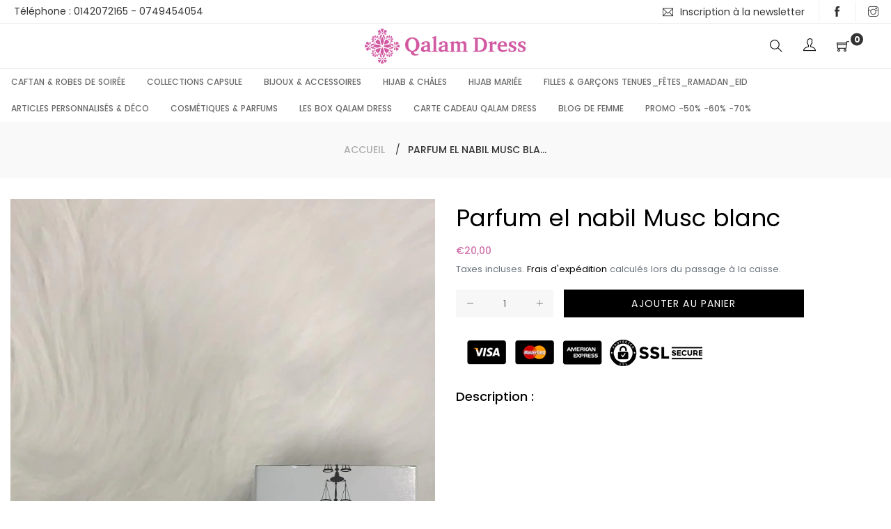

--- FILE ---
content_type: text/html; charset=utf-8
request_url: https://qalamdress.com/products/parfum-el-nabil-musc-blanc
body_size: 22399
content:
<!doctype html>
<html class="no-js" lang="fr">
<head>
  
  <!-- Global site tag (gtag.js) - Google Ads: 957208238 -->
<script async src="https://www.googletagmanager.com/gtag/js?id=AW-957208238"></script>
<script>
  window.dataLayer = window.dataLayer || [];
  function gtag(){dataLayer.push(arguments);}
  gtag('js', new Date());

  gtag('config', 'AW-957208238');
</script>

  
  <meta charset="utf-8">
  <meta http-equiv="X-UA-Compatible" content="IE=edge,chrome=1">
  <meta name="viewport" content="width=device-width,initial-scale=1">
  <link rel="canonical" href="https://qalamdress.com/products/parfum-el-nabil-musc-blanc"><link rel="shortcut icon" href="//qalamdress.com/cdn/shop/files/favicon_32x32.png?v=1613794063" type="image/png"><title>Parfum el nabil Musc blanc
&ndash; Qalam Dress - Tendance Hijab</title><!-- /snippets/social-meta-tags.liquid -->




<meta property="og:site_name" content="Qalam Dress - Tendance Hijab">
<meta property="og:url" content="https://qalamdress.com/products/parfum-el-nabil-musc-blanc">
<meta property="og:title" content="Parfum el nabil Musc blanc">
<meta property="og:type" content="product">
<meta property="og:description" content="QALAM DRESS Boutique Caftan à Créteil 94 et en ligne, propose des tenues de fêtes et occasions à Petit Prix !!
Robes de soirée, accessoires de mariage, Parures, bijoux
Egalement prêt à porter modeste ( Ensemble, Abaya, jilbeb, hijab )
Découvrez vite tout nos produits !
">

  <meta property="og:price:amount" content="20,00">
  <meta property="og:price:currency" content="EUR">

<meta property="og:image" content="http://qalamdress.com/cdn/shop/products/muscblanc_1200x1200.jpg?v=1668447184">
<meta property="og:image:secure_url" content="https://qalamdress.com/cdn/shop/products/muscblanc_1200x1200.jpg?v=1668447184">


<meta name="twitter:card" content="summary_large_image">
<meta name="twitter:title" content="Parfum el nabil Musc blanc">
<meta name="twitter:description" content="QALAM DRESS Boutique Caftan à Créteil 94 et en ligne, propose des tenues de fêtes et occasions à Petit Prix !!
Robes de soirée, accessoires de mariage, Parures, bijoux
Egalement prêt à porter modeste ( Ensemble, Abaya, jilbeb, hijab )
Découvrez vite tout nos produits !
">

  <link href="//qalamdress.com/cdn/shop/t/4/assets/theme.scss.css?v=163949887155727376371701524534" rel="stylesheet" type="text/css" media="all" />
  <link href="//qalamdress.com/cdn/shop/t/4/assets/theme-icons.css?v=160819827963042432401570454440" rel="stylesheet" type="text/css" media="all" />
  <link href="//qalamdress.com/cdn/shop/t/4/assets/bootstrap-grid.min.css?v=165964299986379094091570454432" rel="stylesheet" type="text/css" media="all" />
  <link href="//qalamdress.com/cdn/shop/t/4/assets/magnific-popup.css?v=65451962456944049981570454438" rel="stylesheet" type="text/css" media="all" />
  <link href="//qalamdress.com/cdn/shop/t/4/assets/owl.carousel.min.css?v=70516089817612781961570454439" rel="stylesheet" type="text/css" media="all" />
  <link href="//qalamdress.com/cdn/shop/t/4/assets/slick.min.css?v=141707341635432846071570454439" rel="stylesheet" type="text/css" media="all" />
  <link href="//qalamdress.com/cdn/shop/t/4/assets/animate.min.css?v=161624079635412194351570454432" rel="stylesheet" type="text/css" media="all" />
  <link href="//qalamdress.com/cdn/shop/t/4/assets/gps-styleguide.scss.css?v=33559464803610297141701524534" rel="stylesheet" type="text/css" media="all" />
  <link href="//qalamdress.com/cdn/shop/t/4/assets/gps-header-footer.scss.css?v=42687501085681912541701524534" rel="stylesheet" type="text/css" media="all" />
  <link href="//qalamdress.com/cdn/shop/t/4/assets/gps-others.scss.css?v=12197744757600602591694001559" rel="stylesheet" type="text/css" media="all" />
  <link href="//qalamdress.com/cdn/shop/t/4/assets/gps-homepage.scss.css?v=180097575440873033111570454461" rel="stylesheet" type="text/css" media="all" />
  <link href="//qalamdress.com/cdn/shop/t/4/assets/gps-collection.scss.css?v=143415263031029851841694001559" rel="stylesheet" type="text/css" media="all" />
  <link href="//qalamdress.com/cdn/shop/t/4/assets/gps-product.scss.css?v=177568970229117685131694001559" rel="stylesheet" type="text/css" media="all" />
  <link href="//qalamdress.com/cdn/shop/t/4/assets/aji_extra.css?v=2612656317152719641576508007" rel="stylesheet" type="text/css" media="all" />
  <script>
    var theme = {
      strings: {
        addToCart: "Ajouter au panier",
        soldOut: "Épuisé",
        unavailable: "Non disponible",
        regularPrice: "Prix normal",
        sale: "Solde",
        showMore: "Afficher plus",
        showLess: "Afficher moins",
        addressError: "Une erreur s\u0026#39;est produite dans la recherche de cette adresse",
        addressNoResults: "Aucun résultat pour cette adresse",
        addressQueryLimit: "Vous avez dépassé la limite d'utilisation de l'API de Google. Pensez à mettre à niveau vers un \u003ca href=\"https:\/\/developers.google.com\/maps\/premium\/usage-limits\"\u003eforfait premium\u003c\/a\u003e.",
        authError: "Une erreur s'est produite lors de l'authentification de votre compte Google Maps.",
        newWindow: "S\u0026#39;ouvre dans une nouvelle fenêtre.",
        external: "Ouvre un site externe.",
        newWindowExternal: "Ouvre un site externe dans une nouvelle fenêtre."
      },
      moneyFormat: "€{{amount_with_comma_separator}}"
    }

    document.documentElement.className = document.documentElement.className.replace('no-js', 'js');
  </script><script src="//qalamdress.com/cdn/shop/t/4/assets/lazysizes.js?v=113002500607259132011570454438" async="async"></script>
  <script src="//qalamdress.com/cdn/shop/t/4/assets/vendor.js?v=121857302354663160541570454441" ></script>
  <script src="//qalamdress.com/cdn/shopifycloud/storefront/assets/themes_support/api.jquery-7ab1a3a4.js" type="text/javascript"></script>
  <script src="//qalamdress.com/cdn/shop/t/4/assets/theme.js?v=115870200560449558561639415511" defer="defer"></script>
  <script src="//qalamdress.com/cdn/shop/t/4/assets/jquery.magnific-popup.min.js?v=184369421263510081681570454437" defer="defer"></script>
  <script src="//qalamdress.com/cdn/shop/t/4/assets/owl.carousel.min.js?v=97891440811553454251570454439" defer="defer"></script>
  <script src="//qalamdress.com/cdn/shop/t/4/assets/masonry.pkgd.min.js?v=58400218139039692721570454438" defer="defer"></script>
  <script src="//qalamdress.com/cdn/shop/t/4/assets/jquery.countdown.min.js?v=68215229964331901031570454437" defer="defer"></script>
  <script src="//qalamdress.com/cdn/shop/t/4/assets/slick.min.js?v=119177116428520753221570454439" defer="defer"></script>
  <script src="//qalamdress.com/cdn/shop/t/4/assets/js.cookie.js?v=73285401879986974501570454438" defer="defer"></script>
  <script src="//qalamdress.com/cdn/shop/t/4/assets/gps-custom.js?v=109450747891051717121570632262" defer="defer"></script>

  <script>window.performance && window.performance.mark && window.performance.mark('shopify.content_for_header.start');</script><meta name="facebook-domain-verification" content="cgh5ep8p24e9xjbgc12uz7sujvlmkc">
<meta name="facebook-domain-verification" content="d7t5eoww73fcp9ta7wt6ywndw2lkwi">
<meta name="google-site-verification" content="MbWM1W1zBS6MLqm4EP7LHAqbSACWcnOfEhpK7Afmh5U">
<meta name="google-site-verification" content="XT9wFeXWnHNfXI5xmasaG9m7nwjzwL1NDCY9Zi1klHY">
<meta id="shopify-digital-wallet" name="shopify-digital-wallet" content="/24349278263/digital_wallets/dialog">
<meta name="shopify-checkout-api-token" content="59e4b1ed570a913a63f2d11e415f53af">
<meta id="in-context-paypal-metadata" data-shop-id="24349278263" data-venmo-supported="false" data-environment="production" data-locale="fr_FR" data-paypal-v4="true" data-currency="EUR">
<link rel="alternate" hreflang="x-default" href="https://qalamdress.com/products/parfum-el-nabil-musc-blanc">
<link rel="alternate" hreflang="fr" href="https://qalamdress.com/products/parfum-el-nabil-musc-blanc">
<link rel="alternate" hreflang="en" href="https://qalamdress.com/en/products/parfum-el-nabil-musc-blanc">
<link rel="alternate" hreflang="es" href="https://qalamdress.com/es/products/parfum-el-nabil-musc-blanc">
<link rel="alternate" type="application/json+oembed" href="https://qalamdress.com/products/parfum-el-nabil-musc-blanc.oembed">
<script async="async" src="/checkouts/internal/preloads.js?locale=fr-FR"></script>
<script id="shopify-features" type="application/json">{"accessToken":"59e4b1ed570a913a63f2d11e415f53af","betas":["rich-media-storefront-analytics"],"domain":"qalamdress.com","predictiveSearch":true,"shopId":24349278263,"locale":"fr"}</script>
<script>var Shopify = Shopify || {};
Shopify.shop = "qalamdress.myshopify.com";
Shopify.locale = "fr";
Shopify.currency = {"active":"EUR","rate":"1.0"};
Shopify.country = "FR";
Shopify.theme = {"name":"Qalamdress ajicreative","id":74296983607,"schema_name":"Base","schema_version":"1.0.1","theme_store_id":null,"role":"main"};
Shopify.theme.handle = "null";
Shopify.theme.style = {"id":null,"handle":null};
Shopify.cdnHost = "qalamdress.com/cdn";
Shopify.routes = Shopify.routes || {};
Shopify.routes.root = "/";</script>
<script type="module">!function(o){(o.Shopify=o.Shopify||{}).modules=!0}(window);</script>
<script>!function(o){function n(){var o=[];function n(){o.push(Array.prototype.slice.apply(arguments))}return n.q=o,n}var t=o.Shopify=o.Shopify||{};t.loadFeatures=n(),t.autoloadFeatures=n()}(window);</script>
<script id="shop-js-analytics" type="application/json">{"pageType":"product"}</script>
<script defer="defer" async type="module" src="//qalamdress.com/cdn/shopifycloud/shop-js/modules/v2/client.init-shop-cart-sync_XvpUV7qp.fr.esm.js"></script>
<script defer="defer" async type="module" src="//qalamdress.com/cdn/shopifycloud/shop-js/modules/v2/chunk.common_C2xzKNNs.esm.js"></script>
<script type="module">
  await import("//qalamdress.com/cdn/shopifycloud/shop-js/modules/v2/client.init-shop-cart-sync_XvpUV7qp.fr.esm.js");
await import("//qalamdress.com/cdn/shopifycloud/shop-js/modules/v2/chunk.common_C2xzKNNs.esm.js");

  window.Shopify.SignInWithShop?.initShopCartSync?.({"fedCMEnabled":true,"windoidEnabled":true});

</script>
<script>(function() {
  var isLoaded = false;
  function asyncLoad() {
    if (isLoaded) return;
    isLoaded = true;
    var urls = ["https:\/\/d23dclunsivw3h.cloudfront.net\/redirect-app.js?shop=qalamdress.myshopify.com","https:\/\/servicepoints.sendcloud.sc\/shops\/shopify\/embed\/96a93ee0-2115-43dd-89df-323959b5fea9.js?shop=qalamdress.myshopify.com"];
    for (var i = 0; i < urls.length; i++) {
      var s = document.createElement('script');
      s.type = 'text/javascript';
      s.async = true;
      s.src = urls[i];
      var x = document.getElementsByTagName('script')[0];
      x.parentNode.insertBefore(s, x);
    }
  };
  if(window.attachEvent) {
    window.attachEvent('onload', asyncLoad);
  } else {
    window.addEventListener('load', asyncLoad, false);
  }
})();</script>
<script id="__st">var __st={"a":24349278263,"offset":3600,"reqid":"9e94ba1b-7fbd-4b45-a4e7-a551b9950de2-1768702025","pageurl":"qalamdress.com\/products\/parfum-el-nabil-musc-blanc","u":"bb1894af40d2","p":"product","rtyp":"product","rid":6731724849207};</script>
<script>window.ShopifyPaypalV4VisibilityTracking = true;</script>
<script id="captcha-bootstrap">!function(){'use strict';const t='contact',e='account',n='new_comment',o=[[t,t],['blogs',n],['comments',n],[t,'customer']],c=[[e,'customer_login'],[e,'guest_login'],[e,'recover_customer_password'],[e,'create_customer']],r=t=>t.map((([t,e])=>`form[action*='/${t}']:not([data-nocaptcha='true']) input[name='form_type'][value='${e}']`)).join(','),a=t=>()=>t?[...document.querySelectorAll(t)].map((t=>t.form)):[];function s(){const t=[...o],e=r(t);return a(e)}const i='password',u='form_key',d=['recaptcha-v3-token','g-recaptcha-response','h-captcha-response',i],f=()=>{try{return window.sessionStorage}catch{return}},m='__shopify_v',_=t=>t.elements[u];function p(t,e,n=!1){try{const o=window.sessionStorage,c=JSON.parse(o.getItem(e)),{data:r}=function(t){const{data:e,action:n}=t;return t[m]||n?{data:e,action:n}:{data:t,action:n}}(c);for(const[e,n]of Object.entries(r))t.elements[e]&&(t.elements[e].value=n);n&&o.removeItem(e)}catch(o){console.error('form repopulation failed',{error:o})}}const l='form_type',E='cptcha';function T(t){t.dataset[E]=!0}const w=window,h=w.document,L='Shopify',v='ce_forms',y='captcha';let A=!1;((t,e)=>{const n=(g='f06e6c50-85a8-45c8-87d0-21a2b65856fe',I='https://cdn.shopify.com/shopifycloud/storefront-forms-hcaptcha/ce_storefront_forms_captcha_hcaptcha.v1.5.2.iife.js',D={infoText:'Protégé par hCaptcha',privacyText:'Confidentialité',termsText:'Conditions'},(t,e,n)=>{const o=w[L][v],c=o.bindForm;if(c)return c(t,g,e,D).then(n);var r;o.q.push([[t,g,e,D],n]),r=I,A||(h.body.append(Object.assign(h.createElement('script'),{id:'captcha-provider',async:!0,src:r})),A=!0)});var g,I,D;w[L]=w[L]||{},w[L][v]=w[L][v]||{},w[L][v].q=[],w[L][y]=w[L][y]||{},w[L][y].protect=function(t,e){n(t,void 0,e),T(t)},Object.freeze(w[L][y]),function(t,e,n,w,h,L){const[v,y,A,g]=function(t,e,n){const i=e?o:[],u=t?c:[],d=[...i,...u],f=r(d),m=r(i),_=r(d.filter((([t,e])=>n.includes(e))));return[a(f),a(m),a(_),s()]}(w,h,L),I=t=>{const e=t.target;return e instanceof HTMLFormElement?e:e&&e.form},D=t=>v().includes(t);t.addEventListener('submit',(t=>{const e=I(t);if(!e)return;const n=D(e)&&!e.dataset.hcaptchaBound&&!e.dataset.recaptchaBound,o=_(e),c=g().includes(e)&&(!o||!o.value);(n||c)&&t.preventDefault(),c&&!n&&(function(t){try{if(!f())return;!function(t){const e=f();if(!e)return;const n=_(t);if(!n)return;const o=n.value;o&&e.removeItem(o)}(t);const e=Array.from(Array(32),(()=>Math.random().toString(36)[2])).join('');!function(t,e){_(t)||t.append(Object.assign(document.createElement('input'),{type:'hidden',name:u})),t.elements[u].value=e}(t,e),function(t,e){const n=f();if(!n)return;const o=[...t.querySelectorAll(`input[type='${i}']`)].map((({name:t})=>t)),c=[...d,...o],r={};for(const[a,s]of new FormData(t).entries())c.includes(a)||(r[a]=s);n.setItem(e,JSON.stringify({[m]:1,action:t.action,data:r}))}(t,e)}catch(e){console.error('failed to persist form',e)}}(e),e.submit())}));const S=(t,e)=>{t&&!t.dataset[E]&&(n(t,e.some((e=>e===t))),T(t))};for(const o of['focusin','change'])t.addEventListener(o,(t=>{const e=I(t);D(e)&&S(e,y())}));const B=e.get('form_key'),M=e.get(l),P=B&&M;t.addEventListener('DOMContentLoaded',(()=>{const t=y();if(P)for(const e of t)e.elements[l].value===M&&p(e,B);[...new Set([...A(),...v().filter((t=>'true'===t.dataset.shopifyCaptcha))])].forEach((e=>S(e,t)))}))}(h,new URLSearchParams(w.location.search),n,t,e,['guest_login'])})(!0,!0)}();</script>
<script integrity="sha256-4kQ18oKyAcykRKYeNunJcIwy7WH5gtpwJnB7kiuLZ1E=" data-source-attribution="shopify.loadfeatures" defer="defer" src="//qalamdress.com/cdn/shopifycloud/storefront/assets/storefront/load_feature-a0a9edcb.js" crossorigin="anonymous"></script>
<script data-source-attribution="shopify.dynamic_checkout.dynamic.init">var Shopify=Shopify||{};Shopify.PaymentButton=Shopify.PaymentButton||{isStorefrontPortableWallets:!0,init:function(){window.Shopify.PaymentButton.init=function(){};var t=document.createElement("script");t.src="https://qalamdress.com/cdn/shopifycloud/portable-wallets/latest/portable-wallets.fr.js",t.type="module",document.head.appendChild(t)}};
</script>
<script data-source-attribution="shopify.dynamic_checkout.buyer_consent">
  function portableWalletsHideBuyerConsent(e){var t=document.getElementById("shopify-buyer-consent"),n=document.getElementById("shopify-subscription-policy-button");t&&n&&(t.classList.add("hidden"),t.setAttribute("aria-hidden","true"),n.removeEventListener("click",e))}function portableWalletsShowBuyerConsent(e){var t=document.getElementById("shopify-buyer-consent"),n=document.getElementById("shopify-subscription-policy-button");t&&n&&(t.classList.remove("hidden"),t.removeAttribute("aria-hidden"),n.addEventListener("click",e))}window.Shopify?.PaymentButton&&(window.Shopify.PaymentButton.hideBuyerConsent=portableWalletsHideBuyerConsent,window.Shopify.PaymentButton.showBuyerConsent=portableWalletsShowBuyerConsent);
</script>
<script data-source-attribution="shopify.dynamic_checkout.cart.bootstrap">document.addEventListener("DOMContentLoaded",(function(){function t(){return document.querySelector("shopify-accelerated-checkout-cart, shopify-accelerated-checkout")}if(t())Shopify.PaymentButton.init();else{new MutationObserver((function(e,n){t()&&(Shopify.PaymentButton.init(),n.disconnect())})).observe(document.body,{childList:!0,subtree:!0})}}));
</script>
<link id="shopify-accelerated-checkout-styles" rel="stylesheet" media="screen" href="https://qalamdress.com/cdn/shopifycloud/portable-wallets/latest/accelerated-checkout-backwards-compat.css" crossorigin="anonymous">
<style id="shopify-accelerated-checkout-cart">
        #shopify-buyer-consent {
  margin-top: 1em;
  display: inline-block;
  width: 100%;
}

#shopify-buyer-consent.hidden {
  display: none;
}

#shopify-subscription-policy-button {
  background: none;
  border: none;
  padding: 0;
  text-decoration: underline;
  font-size: inherit;
  cursor: pointer;
}

#shopify-subscription-policy-button::before {
  box-shadow: none;
}

      </style>

<script>window.performance && window.performance.mark && window.performance.mark('shopify.content_for_header.end');</script>
<script src="//staticxx.s3.amazonaws.com/aio_stats_lib_v1.min.js?v=1.0"></script>
  
  <script>var dynamicWordNumber=3</script>
  
  
  <link href="https://monorail-edge.shopifysvc.com" rel="dns-prefetch">
<script>(function(){if ("sendBeacon" in navigator && "performance" in window) {try {var session_token_from_headers = performance.getEntriesByType('navigation')[0].serverTiming.find(x => x.name == '_s').description;} catch {var session_token_from_headers = undefined;}var session_cookie_matches = document.cookie.match(/_shopify_s=([^;]*)/);var session_token_from_cookie = session_cookie_matches && session_cookie_matches.length === 2 ? session_cookie_matches[1] : "";var session_token = session_token_from_headers || session_token_from_cookie || "";function handle_abandonment_event(e) {var entries = performance.getEntries().filter(function(entry) {return /monorail-edge.shopifysvc.com/.test(entry.name);});if (!window.abandonment_tracked && entries.length === 0) {window.abandonment_tracked = true;var currentMs = Date.now();var navigation_start = performance.timing.navigationStart;var payload = {shop_id: 24349278263,url: window.location.href,navigation_start,duration: currentMs - navigation_start,session_token,page_type: "product"};window.navigator.sendBeacon("https://monorail-edge.shopifysvc.com/v1/produce", JSON.stringify({schema_id: "online_store_buyer_site_abandonment/1.1",payload: payload,metadata: {event_created_at_ms: currentMs,event_sent_at_ms: currentMs}}));}}window.addEventListener('pagehide', handle_abandonment_event);}}());</script>
<script id="web-pixels-manager-setup">(function e(e,d,r,n,o){if(void 0===o&&(o={}),!Boolean(null===(a=null===(i=window.Shopify)||void 0===i?void 0:i.analytics)||void 0===a?void 0:a.replayQueue)){var i,a;window.Shopify=window.Shopify||{};var t=window.Shopify;t.analytics=t.analytics||{};var s=t.analytics;s.replayQueue=[],s.publish=function(e,d,r){return s.replayQueue.push([e,d,r]),!0};try{self.performance.mark("wpm:start")}catch(e){}var l=function(){var e={modern:/Edge?\/(1{2}[4-9]|1[2-9]\d|[2-9]\d{2}|\d{4,})\.\d+(\.\d+|)|Firefox\/(1{2}[4-9]|1[2-9]\d|[2-9]\d{2}|\d{4,})\.\d+(\.\d+|)|Chrom(ium|e)\/(9{2}|\d{3,})\.\d+(\.\d+|)|(Maci|X1{2}).+ Version\/(15\.\d+|(1[6-9]|[2-9]\d|\d{3,})\.\d+)([,.]\d+|)( \(\w+\)|)( Mobile\/\w+|) Safari\/|Chrome.+OPR\/(9{2}|\d{3,})\.\d+\.\d+|(CPU[ +]OS|iPhone[ +]OS|CPU[ +]iPhone|CPU IPhone OS|CPU iPad OS)[ +]+(15[._]\d+|(1[6-9]|[2-9]\d|\d{3,})[._]\d+)([._]\d+|)|Android:?[ /-](13[3-9]|1[4-9]\d|[2-9]\d{2}|\d{4,})(\.\d+|)(\.\d+|)|Android.+Firefox\/(13[5-9]|1[4-9]\d|[2-9]\d{2}|\d{4,})\.\d+(\.\d+|)|Android.+Chrom(ium|e)\/(13[3-9]|1[4-9]\d|[2-9]\d{2}|\d{4,})\.\d+(\.\d+|)|SamsungBrowser\/([2-9]\d|\d{3,})\.\d+/,legacy:/Edge?\/(1[6-9]|[2-9]\d|\d{3,})\.\d+(\.\d+|)|Firefox\/(5[4-9]|[6-9]\d|\d{3,})\.\d+(\.\d+|)|Chrom(ium|e)\/(5[1-9]|[6-9]\d|\d{3,})\.\d+(\.\d+|)([\d.]+$|.*Safari\/(?![\d.]+ Edge\/[\d.]+$))|(Maci|X1{2}).+ Version\/(10\.\d+|(1[1-9]|[2-9]\d|\d{3,})\.\d+)([,.]\d+|)( \(\w+\)|)( Mobile\/\w+|) Safari\/|Chrome.+OPR\/(3[89]|[4-9]\d|\d{3,})\.\d+\.\d+|(CPU[ +]OS|iPhone[ +]OS|CPU[ +]iPhone|CPU IPhone OS|CPU iPad OS)[ +]+(10[._]\d+|(1[1-9]|[2-9]\d|\d{3,})[._]\d+)([._]\d+|)|Android:?[ /-](13[3-9]|1[4-9]\d|[2-9]\d{2}|\d{4,})(\.\d+|)(\.\d+|)|Mobile Safari.+OPR\/([89]\d|\d{3,})\.\d+\.\d+|Android.+Firefox\/(13[5-9]|1[4-9]\d|[2-9]\d{2}|\d{4,})\.\d+(\.\d+|)|Android.+Chrom(ium|e)\/(13[3-9]|1[4-9]\d|[2-9]\d{2}|\d{4,})\.\d+(\.\d+|)|Android.+(UC? ?Browser|UCWEB|U3)[ /]?(15\.([5-9]|\d{2,})|(1[6-9]|[2-9]\d|\d{3,})\.\d+)\.\d+|SamsungBrowser\/(5\.\d+|([6-9]|\d{2,})\.\d+)|Android.+MQ{2}Browser\/(14(\.(9|\d{2,})|)|(1[5-9]|[2-9]\d|\d{3,})(\.\d+|))(\.\d+|)|K[Aa][Ii]OS\/(3\.\d+|([4-9]|\d{2,})\.\d+)(\.\d+|)/},d=e.modern,r=e.legacy,n=navigator.userAgent;return n.match(d)?"modern":n.match(r)?"legacy":"unknown"}(),u="modern"===l?"modern":"legacy",c=(null!=n?n:{modern:"",legacy:""})[u],f=function(e){return[e.baseUrl,"/wpm","/b",e.hashVersion,"modern"===e.buildTarget?"m":"l",".js"].join("")}({baseUrl:d,hashVersion:r,buildTarget:u}),m=function(e){var d=e.version,r=e.bundleTarget,n=e.surface,o=e.pageUrl,i=e.monorailEndpoint;return{emit:function(e){var a=e.status,t=e.errorMsg,s=(new Date).getTime(),l=JSON.stringify({metadata:{event_sent_at_ms:s},events:[{schema_id:"web_pixels_manager_load/3.1",payload:{version:d,bundle_target:r,page_url:o,status:a,surface:n,error_msg:t},metadata:{event_created_at_ms:s}}]});if(!i)return console&&console.warn&&console.warn("[Web Pixels Manager] No Monorail endpoint provided, skipping logging."),!1;try{return self.navigator.sendBeacon.bind(self.navigator)(i,l)}catch(e){}var u=new XMLHttpRequest;try{return u.open("POST",i,!0),u.setRequestHeader("Content-Type","text/plain"),u.send(l),!0}catch(e){return console&&console.warn&&console.warn("[Web Pixels Manager] Got an unhandled error while logging to Monorail."),!1}}}}({version:r,bundleTarget:l,surface:e.surface,pageUrl:self.location.href,monorailEndpoint:e.monorailEndpoint});try{o.browserTarget=l,function(e){var d=e.src,r=e.async,n=void 0===r||r,o=e.onload,i=e.onerror,a=e.sri,t=e.scriptDataAttributes,s=void 0===t?{}:t,l=document.createElement("script"),u=document.querySelector("head"),c=document.querySelector("body");if(l.async=n,l.src=d,a&&(l.integrity=a,l.crossOrigin="anonymous"),s)for(var f in s)if(Object.prototype.hasOwnProperty.call(s,f))try{l.dataset[f]=s[f]}catch(e){}if(o&&l.addEventListener("load",o),i&&l.addEventListener("error",i),u)u.appendChild(l);else{if(!c)throw new Error("Did not find a head or body element to append the script");c.appendChild(l)}}({src:f,async:!0,onload:function(){if(!function(){var e,d;return Boolean(null===(d=null===(e=window.Shopify)||void 0===e?void 0:e.analytics)||void 0===d?void 0:d.initialized)}()){var d=window.webPixelsManager.init(e)||void 0;if(d){var r=window.Shopify.analytics;r.replayQueue.forEach((function(e){var r=e[0],n=e[1],o=e[2];d.publishCustomEvent(r,n,o)})),r.replayQueue=[],r.publish=d.publishCustomEvent,r.visitor=d.visitor,r.initialized=!0}}},onerror:function(){return m.emit({status:"failed",errorMsg:"".concat(f," has failed to load")})},sri:function(e){var d=/^sha384-[A-Za-z0-9+/=]+$/;return"string"==typeof e&&d.test(e)}(c)?c:"",scriptDataAttributes:o}),m.emit({status:"loading"})}catch(e){m.emit({status:"failed",errorMsg:(null==e?void 0:e.message)||"Unknown error"})}}})({shopId: 24349278263,storefrontBaseUrl: "https://qalamdress.com",extensionsBaseUrl: "https://extensions.shopifycdn.com/cdn/shopifycloud/web-pixels-manager",monorailEndpoint: "https://monorail-edge.shopifysvc.com/unstable/produce_batch",surface: "storefront-renderer",enabledBetaFlags: ["2dca8a86"],webPixelsConfigList: [{"id":"1096155475","configuration":"{\"config\":\"{\\\"pixel_id\\\":\\\"AW-957208238\\\",\\\"target_country\\\":\\\"FR\\\",\\\"gtag_events\\\":[{\\\"type\\\":\\\"search\\\",\\\"action_label\\\":\\\"AW-957208238\\\/bBXFCPzyvoQDEK6tt8gD\\\"},{\\\"type\\\":\\\"begin_checkout\\\",\\\"action_label\\\":\\\"AW-957208238\\\/2PNhCPnyvoQDEK6tt8gD\\\"},{\\\"type\\\":\\\"view_item\\\",\\\"action_label\\\":[\\\"AW-957208238\\\/n-IOCPPyvoQDEK6tt8gD\\\",\\\"MC-38PG1HHHJ8\\\"]},{\\\"type\\\":\\\"purchase\\\",\\\"action_label\\\":[\\\"AW-957208238\\\/-WQ-CPDyvoQDEK6tt8gD\\\",\\\"MC-38PG1HHHJ8\\\"]},{\\\"type\\\":\\\"page_view\\\",\\\"action_label\\\":[\\\"AW-957208238\\\/0qxuCO3yvoQDEK6tt8gD\\\",\\\"MC-38PG1HHHJ8\\\"]},{\\\"type\\\":\\\"add_payment_info\\\",\\\"action_label\\\":\\\"AW-957208238\\\/8OPiCP_yvoQDEK6tt8gD\\\"},{\\\"type\\\":\\\"add_to_cart\\\",\\\"action_label\\\":\\\"AW-957208238\\\/pAr_CPbyvoQDEK6tt8gD\\\"}],\\\"enable_monitoring_mode\\\":false}\"}","eventPayloadVersion":"v1","runtimeContext":"OPEN","scriptVersion":"b2a88bafab3e21179ed38636efcd8a93","type":"APP","apiClientId":1780363,"privacyPurposes":[],"dataSharingAdjustments":{"protectedCustomerApprovalScopes":["read_customer_address","read_customer_email","read_customer_name","read_customer_personal_data","read_customer_phone"]}},{"id":"848789843","configuration":"{\"pixelCode\":\"CN6JHERC77U26K3H2GH0\"}","eventPayloadVersion":"v1","runtimeContext":"STRICT","scriptVersion":"22e92c2ad45662f435e4801458fb78cc","type":"APP","apiClientId":4383523,"privacyPurposes":["ANALYTICS","MARKETING","SALE_OF_DATA"],"dataSharingAdjustments":{"protectedCustomerApprovalScopes":["read_customer_address","read_customer_email","read_customer_name","read_customer_personal_data","read_customer_phone"]}},{"id":"350781779","configuration":"{\"pixel_id\":\"449318362365060\",\"pixel_type\":\"facebook_pixel\",\"metaapp_system_user_token\":\"-\"}","eventPayloadVersion":"v1","runtimeContext":"OPEN","scriptVersion":"ca16bc87fe92b6042fbaa3acc2fbdaa6","type":"APP","apiClientId":2329312,"privacyPurposes":["ANALYTICS","MARKETING","SALE_OF_DATA"],"dataSharingAdjustments":{"protectedCustomerApprovalScopes":["read_customer_address","read_customer_email","read_customer_name","read_customer_personal_data","read_customer_phone"]}},{"id":"152142163","configuration":"{\"tagID\":\"2613252653843\"}","eventPayloadVersion":"v1","runtimeContext":"STRICT","scriptVersion":"18031546ee651571ed29edbe71a3550b","type":"APP","apiClientId":3009811,"privacyPurposes":["ANALYTICS","MARKETING","SALE_OF_DATA"],"dataSharingAdjustments":{"protectedCustomerApprovalScopes":["read_customer_address","read_customer_email","read_customer_name","read_customer_personal_data","read_customer_phone"]}},{"id":"shopify-app-pixel","configuration":"{}","eventPayloadVersion":"v1","runtimeContext":"STRICT","scriptVersion":"0450","apiClientId":"shopify-pixel","type":"APP","privacyPurposes":["ANALYTICS","MARKETING"]},{"id":"shopify-custom-pixel","eventPayloadVersion":"v1","runtimeContext":"LAX","scriptVersion":"0450","apiClientId":"shopify-pixel","type":"CUSTOM","privacyPurposes":["ANALYTICS","MARKETING"]}],isMerchantRequest: false,initData: {"shop":{"name":"Qalam Dress - Tendance Hijab","paymentSettings":{"currencyCode":"EUR"},"myshopifyDomain":"qalamdress.myshopify.com","countryCode":"FR","storefrontUrl":"https:\/\/qalamdress.com"},"customer":null,"cart":null,"checkout":null,"productVariants":[{"price":{"amount":20.0,"currencyCode":"EUR"},"product":{"title":"Parfum el nabil Musc blanc","vendor":"Qalam Dress - Tendance Hijab","id":"6731724849207","untranslatedTitle":"Parfum el nabil Musc blanc","url":"\/products\/parfum-el-nabil-musc-blanc","type":"Parfum"},"id":"40018213437495","image":{"src":"\/\/qalamdress.com\/cdn\/shop\/products\/muscblanc.jpg?v=1668447184"},"sku":"","title":"Default Title","untranslatedTitle":"Default Title"}],"purchasingCompany":null},},"https://qalamdress.com/cdn","fcfee988w5aeb613cpc8e4bc33m6693e112",{"modern":"","legacy":""},{"shopId":"24349278263","storefrontBaseUrl":"https:\/\/qalamdress.com","extensionBaseUrl":"https:\/\/extensions.shopifycdn.com\/cdn\/shopifycloud\/web-pixels-manager","surface":"storefront-renderer","enabledBetaFlags":"[\"2dca8a86\"]","isMerchantRequest":"false","hashVersion":"fcfee988w5aeb613cpc8e4bc33m6693e112","publish":"custom","events":"[[\"page_viewed\",{}],[\"product_viewed\",{\"productVariant\":{\"price\":{\"amount\":20.0,\"currencyCode\":\"EUR\"},\"product\":{\"title\":\"Parfum el nabil Musc blanc\",\"vendor\":\"Qalam Dress - Tendance Hijab\",\"id\":\"6731724849207\",\"untranslatedTitle\":\"Parfum el nabil Musc blanc\",\"url\":\"\/products\/parfum-el-nabil-musc-blanc\",\"type\":\"Parfum\"},\"id\":\"40018213437495\",\"image\":{\"src\":\"\/\/qalamdress.com\/cdn\/shop\/products\/muscblanc.jpg?v=1668447184\"},\"sku\":\"\",\"title\":\"Default Title\",\"untranslatedTitle\":\"Default Title\"}}]]"});</script><script>
  window.ShopifyAnalytics = window.ShopifyAnalytics || {};
  window.ShopifyAnalytics.meta = window.ShopifyAnalytics.meta || {};
  window.ShopifyAnalytics.meta.currency = 'EUR';
  var meta = {"product":{"id":6731724849207,"gid":"gid:\/\/shopify\/Product\/6731724849207","vendor":"Qalam Dress - Tendance Hijab","type":"Parfum","handle":"parfum-el-nabil-musc-blanc","variants":[{"id":40018213437495,"price":2000,"name":"Parfum el nabil Musc blanc","public_title":null,"sku":""}],"remote":false},"page":{"pageType":"product","resourceType":"product","resourceId":6731724849207,"requestId":"9e94ba1b-7fbd-4b45-a4e7-a551b9950de2-1768702025"}};
  for (var attr in meta) {
    window.ShopifyAnalytics.meta[attr] = meta[attr];
  }
</script>
<script class="analytics">
  (function () {
    var customDocumentWrite = function(content) {
      var jquery = null;

      if (window.jQuery) {
        jquery = window.jQuery;
      } else if (window.Checkout && window.Checkout.$) {
        jquery = window.Checkout.$;
      }

      if (jquery) {
        jquery('body').append(content);
      }
    };

    var hasLoggedConversion = function(token) {
      if (token) {
        return document.cookie.indexOf('loggedConversion=' + token) !== -1;
      }
      return false;
    }

    var setCookieIfConversion = function(token) {
      if (token) {
        var twoMonthsFromNow = new Date(Date.now());
        twoMonthsFromNow.setMonth(twoMonthsFromNow.getMonth() + 2);

        document.cookie = 'loggedConversion=' + token + '; expires=' + twoMonthsFromNow;
      }
    }

    var trekkie = window.ShopifyAnalytics.lib = window.trekkie = window.trekkie || [];
    if (trekkie.integrations) {
      return;
    }
    trekkie.methods = [
      'identify',
      'page',
      'ready',
      'track',
      'trackForm',
      'trackLink'
    ];
    trekkie.factory = function(method) {
      return function() {
        var args = Array.prototype.slice.call(arguments);
        args.unshift(method);
        trekkie.push(args);
        return trekkie;
      };
    };
    for (var i = 0; i < trekkie.methods.length; i++) {
      var key = trekkie.methods[i];
      trekkie[key] = trekkie.factory(key);
    }
    trekkie.load = function(config) {
      trekkie.config = config || {};
      trekkie.config.initialDocumentCookie = document.cookie;
      var first = document.getElementsByTagName('script')[0];
      var script = document.createElement('script');
      script.type = 'text/javascript';
      script.onerror = function(e) {
        var scriptFallback = document.createElement('script');
        scriptFallback.type = 'text/javascript';
        scriptFallback.onerror = function(error) {
                var Monorail = {
      produce: function produce(monorailDomain, schemaId, payload) {
        var currentMs = new Date().getTime();
        var event = {
          schema_id: schemaId,
          payload: payload,
          metadata: {
            event_created_at_ms: currentMs,
            event_sent_at_ms: currentMs
          }
        };
        return Monorail.sendRequest("https://" + monorailDomain + "/v1/produce", JSON.stringify(event));
      },
      sendRequest: function sendRequest(endpointUrl, payload) {
        // Try the sendBeacon API
        if (window && window.navigator && typeof window.navigator.sendBeacon === 'function' && typeof window.Blob === 'function' && !Monorail.isIos12()) {
          var blobData = new window.Blob([payload], {
            type: 'text/plain'
          });

          if (window.navigator.sendBeacon(endpointUrl, blobData)) {
            return true;
          } // sendBeacon was not successful

        } // XHR beacon

        var xhr = new XMLHttpRequest();

        try {
          xhr.open('POST', endpointUrl);
          xhr.setRequestHeader('Content-Type', 'text/plain');
          xhr.send(payload);
        } catch (e) {
          console.log(e);
        }

        return false;
      },
      isIos12: function isIos12() {
        return window.navigator.userAgent.lastIndexOf('iPhone; CPU iPhone OS 12_') !== -1 || window.navigator.userAgent.lastIndexOf('iPad; CPU OS 12_') !== -1;
      }
    };
    Monorail.produce('monorail-edge.shopifysvc.com',
      'trekkie_storefront_load_errors/1.1',
      {shop_id: 24349278263,
      theme_id: 74296983607,
      app_name: "storefront",
      context_url: window.location.href,
      source_url: "//qalamdress.com/cdn/s/trekkie.storefront.cd680fe47e6c39ca5d5df5f0a32d569bc48c0f27.min.js"});

        };
        scriptFallback.async = true;
        scriptFallback.src = '//qalamdress.com/cdn/s/trekkie.storefront.cd680fe47e6c39ca5d5df5f0a32d569bc48c0f27.min.js';
        first.parentNode.insertBefore(scriptFallback, first);
      };
      script.async = true;
      script.src = '//qalamdress.com/cdn/s/trekkie.storefront.cd680fe47e6c39ca5d5df5f0a32d569bc48c0f27.min.js';
      first.parentNode.insertBefore(script, first);
    };
    trekkie.load(
      {"Trekkie":{"appName":"storefront","development":false,"defaultAttributes":{"shopId":24349278263,"isMerchantRequest":null,"themeId":74296983607,"themeCityHash":"6014978727834200427","contentLanguage":"fr","currency":"EUR","eventMetadataId":"b7a264ad-860e-4fac-9564-df8d3ddb11dc"},"isServerSideCookieWritingEnabled":true,"monorailRegion":"shop_domain","enabledBetaFlags":["65f19447"]},"Session Attribution":{},"S2S":{"facebookCapiEnabled":true,"source":"trekkie-storefront-renderer","apiClientId":580111}}
    );

    var loaded = false;
    trekkie.ready(function() {
      if (loaded) return;
      loaded = true;

      window.ShopifyAnalytics.lib = window.trekkie;

      var originalDocumentWrite = document.write;
      document.write = customDocumentWrite;
      try { window.ShopifyAnalytics.merchantGoogleAnalytics.call(this); } catch(error) {};
      document.write = originalDocumentWrite;

      window.ShopifyAnalytics.lib.page(null,{"pageType":"product","resourceType":"product","resourceId":6731724849207,"requestId":"9e94ba1b-7fbd-4b45-a4e7-a551b9950de2-1768702025","shopifyEmitted":true});

      var match = window.location.pathname.match(/checkouts\/(.+)\/(thank_you|post_purchase)/)
      var token = match? match[1]: undefined;
      if (!hasLoggedConversion(token)) {
        setCookieIfConversion(token);
        window.ShopifyAnalytics.lib.track("Viewed Product",{"currency":"EUR","variantId":40018213437495,"productId":6731724849207,"productGid":"gid:\/\/shopify\/Product\/6731724849207","name":"Parfum el nabil Musc blanc","price":"20.00","sku":"","brand":"Qalam Dress - Tendance Hijab","variant":null,"category":"Parfum","nonInteraction":true,"remote":false},undefined,undefined,{"shopifyEmitted":true});
      window.ShopifyAnalytics.lib.track("monorail:\/\/trekkie_storefront_viewed_product\/1.1",{"currency":"EUR","variantId":40018213437495,"productId":6731724849207,"productGid":"gid:\/\/shopify\/Product\/6731724849207","name":"Parfum el nabil Musc blanc","price":"20.00","sku":"","brand":"Qalam Dress - Tendance Hijab","variant":null,"category":"Parfum","nonInteraction":true,"remote":false,"referer":"https:\/\/qalamdress.com\/products\/parfum-el-nabil-musc-blanc"});
      }
    });


        var eventsListenerScript = document.createElement('script');
        eventsListenerScript.async = true;
        eventsListenerScript.src = "//qalamdress.com/cdn/shopifycloud/storefront/assets/shop_events_listener-3da45d37.js";
        document.getElementsByTagName('head')[0].appendChild(eventsListenerScript);

})();</script>
  <script>
  if (!window.ga || (window.ga && typeof window.ga !== 'function')) {
    window.ga = function ga() {
      (window.ga.q = window.ga.q || []).push(arguments);
      if (window.Shopify && window.Shopify.analytics && typeof window.Shopify.analytics.publish === 'function') {
        window.Shopify.analytics.publish("ga_stub_called", {}, {sendTo: "google_osp_migration"});
      }
      console.error("Shopify's Google Analytics stub called with:", Array.from(arguments), "\nSee https://help.shopify.com/manual/promoting-marketing/pixels/pixel-migration#google for more information.");
    };
    if (window.Shopify && window.Shopify.analytics && typeof window.Shopify.analytics.publish === 'function') {
      window.Shopify.analytics.publish("ga_stub_initialized", {}, {sendTo: "google_osp_migration"});
    }
  }
</script>
<script
  defer
  src="https://qalamdress.com/cdn/shopifycloud/perf-kit/shopify-perf-kit-3.0.4.min.js"
  data-application="storefront-renderer"
  data-shop-id="24349278263"
  data-render-region="gcp-us-east1"
  data-page-type="product"
  data-theme-instance-id="74296983607"
  data-theme-name="Base"
  data-theme-version="1.0.1"
  data-monorail-region="shop_domain"
  data-resource-timing-sampling-rate="10"
  data-shs="true"
  data-shs-beacon="true"
  data-shs-export-with-fetch="true"
  data-shs-logs-sample-rate="1"
  data-shs-beacon-endpoint="https://qalamdress.com/api/collect"
></script>
</head>

<body class="template-product general-width-1200px">

 
  <a class="in-page-link visually-hidden skip-link" href="#MainContent">Passer au contenu</a>

  <div id="SearchDrawer" class="search-bar drawer drawer--top" role="dialog" aria-modal="true" aria-label="Rechercher">
    <div class="search-bar__table">
      <div class="search-bar__table-cell search-bar__form-wrapper">
        <form class="search search-bar__form" action="/search" method="get" role="search">
          <input class="search__input search-bar__input" type="search" name="q" value="" placeholder="Rechercher" aria-label="Rechercher">
          <button class="search-bar__submit search__submit btn--link" type="submit">
            <svg aria-hidden="true" focusable="false" role="presentation" class="icon icon-search" viewBox="0 0 37 40"><path d="M35.6 36l-9.8-9.8c4.1-5.4 3.6-13.2-1.3-18.1-5.4-5.4-14.2-5.4-19.7 0-5.4 5.4-5.4 14.2 0 19.7 2.6 2.6 6.1 4.1 9.8 4.1 3 0 5.9-1 8.3-2.8l9.8 9.8c.4.4.9.6 1.4.6s1-.2 1.4-.6c.9-.9.9-2.1.1-2.9zm-20.9-8.2c-2.6 0-5.1-1-7-2.9-3.9-3.9-3.9-10.1 0-14C9.6 9 12.2 8 14.7 8s5.1 1 7 2.9c3.9 3.9 3.9 10.1 0 14-1.9 1.9-4.4 2.9-7 2.9z"/></svg>
            <span class="icon__fallback-text">Soumettre</span>
          </button>
        </form>
      </div>
      <div class="search-bar__table-cell text-right">
        <button type="button" class="btn--link search-bar__close js-drawer-close">
          <svg aria-hidden="true" focusable="false" role="presentation" class="icon icon-close" viewBox="0 0 37 40"><path d="M21.3 23l11-11c.8-.8.8-2 0-2.8-.8-.8-2-.8-2.8 0l-11 11-11-11c-.8-.8-2-.8-2.8 0-.8.8-.8 2 0 2.8l11 11-11 11c-.8.8-.8 2 0 2.8.4.4.9.6 1.4.6s1-.2 1.4-.6l11-11 11 11c.4.4.9.6 1.4.6s1-.2 1.4-.6c.8-.8.8-2 0-2.8l-11-11z"/></svg>
          <span class="icon__fallback-text">Fermer</span>
        </button>
      </div>
    </div>
  </div>

  <div id="shopify-section-header" class="shopify-section">



















<div id="header" data-section-id="header" data-section-type="header-section" class="header6 sticky-header sticky-header-mobile">
  
    <div id="pd-sticky"></div>
  
  
    <div id="pd-sticky-mobile"></div>
  
  

  <header class="site-header" role="banner" >
    

    
      <div class="mobile-navigation">
  <div class="slideout-menu">
  <ul class="slm-tab-title">
    <li class="tab-title item-megamenu"><a class="active" href="#mobile_navigation_menu">Menu</a></li>
    
      <li class="tab-title item-my-account"><a href="#mobile_navigation_account">Compte</a></li>
    
    
      <li class="tab-title item-setting"><a href="#mobile_navigation_setting">Réglage</a></li>
    
  </ul>
  <div class="slm-tab-content">
    <div id="mobile_navigation_menu" class="tab-content active">
      <ul class="site-nav list--inline" id="SiteNav">
  
    
      
      
      
      
        
        
        
        
          <li class="normal-menu level0 dropdown w-1-column">
            <a href="/collections/robe-de-soiree-tendance-hijab" class="level0">
              <span>
                Caftan & Robes de soirée
                
              </span>
            </a>
            
              <span class="toggle-menu">
                <span class="icon-plus"></span>
              </span>
              <div class="dropdown-menu">
                
                    <ul class="sub-menu">
  
    <li>
      <a href="/collections/caftan-mode-modeste">Caftans 💎 disponible en boutique _LIVE TIKTOK </a>
      
      
    </li>
  
    <li>
      <a href="/collections/robe-de-soiree-tendance-hijab">Robe Du Soir</a>
      
      
    </li>
  
    <li>
      <a href="/collections/creation-robe-du-soir-tendance-mode-modeste">Créations Robes du Soir  </a>
      
      
    </li>
  
</ul>
                  
              </div>
            
          </li>
        
      
    
      
      
      
      
        
        
        
        
          <li class="normal-menu level0 dropdown w-1-column">
            <a href="#" class="level0">
              <span>
                Collections CAPSULE
                
              </span>
            </a>
            
              <span class="toggle-menu">
                <span class="icon-plus"></span>
              </span>
              <div class="dropdown-menu">
                
                    <ul class="sub-menu">
  
    <li>
      <a href="/collections/nouveautes-tendance-hijab">Prêt à porter </a>
      
      
    </li>
  
    <li>
      <a href="/collections/jilbeb-khimar-tendance-hijab">Jilbeb & Tenues de prière </a>
      
      
    </li>
  
    <li>
      <a href="/collections/burkini-tenue-de-baignade"> Burkini _ tenue de baignade </a>
      
      
    </li>
  
    <li>
      <a href="/collections/grandes-de-taille-tendance-hijab-mode-modeste">Grande de taille 1m75 1m80</a>
      
      
    </li>
  
    <li>
      <a href="/collections/fond-de-robe-tendance-hijab">Fond de robe</a>
      
      
    </li>
  
</ul>
                  
              </div>
            
          </li>
        
      
    
      
      
      
      
        
        
        
        
          <li class="normal-menu level0 dropdown w-1-column">
            <a href="/collections/bijoux-accessoires-tendance-hijab-mode-modeste" class="level0">
              <span>
                Bijoux & accessoires
                
              </span>
            </a>
            
              <span class="toggle-menu">
                <span class="icon-plus"></span>
              </span>
              <div class="dropdown-menu">
                
                    <ul class="sub-menu">
  
    <li>
      <a href="/collections/bijoux-de-tete-tendance-hijab">Bijoux de Tête</a>
      
      
    </li>
  
    <li>
      <a href="/collections/parures-bijoux-mode-modeste">Parures </a>
      
      
    </li>
  
    <li>
      <a href="/collections/boucles-doreilles">Boucles d'oreilles & bagues</a>
      
      
    </li>
  
    <li>
      <a href="/collections/ceinture-de-caftan-mode-modeste">Ceinture de Caftan</a>
      
      
    </li>
  
    <li>
      <a href="/collections/sacs-pochettes-mode-modeste">Sacs & pochettes</a>
      
      
    </li>
  
    <li>
      <a href="/collections/montres-tendance-mode-modeste">Montres </a>
      
      
    </li>
  
</ul>
                  
              </div>
            
          </li>
        
      
    
      
      
      
      
        
        
        
        
          <li class="normal-menu level0  w-1-column">
            <a href="/collections/hijab-chales" class="level0">
              <span>
                Hijab & châles
                
              </span>
            </a>
            
          </li>
        
      
    
      
      
      
      
        
        
        
        
          <li class="normal-menu level0 dropdown w-1-column">
            <a href="#" class="level0">
              <span>
                Hijab Mariée
                
              </span>
            </a>
            
              <span class="toggle-menu">
                <span class="icon-plus"></span>
              </span>
              <div class="dropdown-menu">
                
                    <ul class="sub-menu">
  
    <li>
      <a href="/collections/hijabs-brillants-de-fetes-tendance-hijab">Hijabs Brillants De Fêtes </a>
      
      
    </li>
  
    <li>
      <a href="/collections/bijoux-de-tete-tendance-hijab">Bijoux hijab_Bijoux cheveux</a>
      
      
    </li>
  
    <li>
      <a href="/collections/diademes-couronnes-mariage">Diadèmes </a>
      
      
    </li>
  
</ul>
                  
              </div>
            
          </li>
        
      
    
      
      
      
      
        
        
        
        
          <li class="normal-menu level0  w-1-column">
            <a href="/collections/tenues-de-circoncision-tendance-mode-modeste" class="level0">
              <span>
                Filles & Garçons tenues_Fêtes_Ramadan_Eid
                
              </span>
            </a>
            
          </li>
        
      
    
      
      
      
      
        
        
        
        
          <li class="normal-menu level0  w-1-column">
            <a href="/collections/deco-maison-tendance-hijab-mode-modeste" class="level0">
              <span>
                Articles personnalisés & Déco
                
              </span>
            </a>
            
          </li>
        
      
    
      
      
      
      
        
        
        
        
          <li class="normal-menu level0  w-1-column">
            <a href="/collections/cosmetiques-parfums-tendance-hijab-mode-modeste" class="level0">
              <span>
                Cosmétiques & PARFUMS
                
              </span>
            </a>
            
          </li>
        
      
    
      
      
      
      
        
        
        
        
          <li class="normal-menu level0  w-1-column">
            <a href="/collections/box-qalam-dress-tendance-hijab" class="level0">
              <span>
                Les BOX Qalam Dress
                
              </span>
            </a>
            
          </li>
        
      
    
      
      
      
      
        
        
        
        
          <li class="normal-menu level0  w-1-column">
            <a href="/collections/cartes-cadeaux" class="level0">
              <span>
                Carte Cadeau Qalam dress
                
              </span>
            </a>
            
          </li>
        
      
    
      
      
      
      
        
        
        
        
          <li class="normal-menu level0  w-1-column">
            <a href="/blogs/infos" class="level0">
              <span>
                Blog de femme
                
              </span>
            </a>
            
          </li>
        
      
    
      
      
      
      
        
        
        
        
          <li class="normal-menu level0  w-1-column">
            <a href="/collections/promo-du-moment-tendance-hijab" class="level0">
              <span>
                PROMO -50% -60% -70%
                
              </span>
            </a>
            
          </li>
        
      
    
  
</ul>
    </div>
    
      <div id="mobile_navigation_account" class="tab-content">
        <div class="my-account-link">
  <div class="actions toggle-toplinks">
    <a class="toggle-action" href="#">Mon compte</a>
  </div>
  <div class="toplinks-content">
    <ul class="top-links">
      
        <li class="login-link">
          <a href="/account/login">Se connecter</a>
        </li>
        <li class="register-link">
          <a href="/account/register">Créer un compte</a>
        </li>
      
      
        
      
      
        
      
      
    </ul>
  </div>
</div>
      </div>
    
    
      <div id="mobile_navigation_setting" class="tab-content">
        
        
          <div class="newsletter-link ">
  <a class="newsletter-action" href="#">Inscription à la newsletter</a>
</div>
        
        
          <div class="header-custom-content ">
  Téléphone : <a href="tel:0142072165">0142072165</a> - <a href="tel:0749454054">0749454054 </a>
</div>
        
        
          


  <ul class="header-socials ">
    
    
      <li>
        <a href="https://www.facebook.com/QalamDress/" target="_blank" title="Qalam Dress - Tendance Hijab sur Facebook">
          <i class="ti-facebook"></i>
        </a>
      </li>
    
    
    
      <li>
        <a href="https://www.instagram.com/qalam_dress/" target="_blank" title="Qalam Dress - Tendance Hijab sur Instagram">
          <i class="ti-instagram"></i>
        </a>
      </li>
    
    
    
    
    
    
  </ul>


        
      </div>
    
  </div>
</div>
</div>
<div class="top-header-content border-bottom">
  <div class="top-header-left">
    
      <div class="header-custom-content border-left">
  Téléphone : <a href="tel:0142072165">0142072165</a> - <a href="tel:0749454054">0749454054 </a>
</div>
    
  </div>
  <div class="top-header-right">
    
      <div class="newsletter-link border-left">
  <a class="newsletter-action" href="#">Inscription à la newsletter</a>
</div>
    
    
      


  <ul class="header-socials child-border-left">
    
    
      <li>
        <a href="https://www.facebook.com/QalamDress/" target="_blank" title="Qalam Dress - Tendance Hijab sur Facebook">
          <i class="ti-facebook"></i>
        </a>
      </li>
    
    
    
      <li>
        <a href="https://www.instagram.com/qalam_dress/" target="_blank" title="Qalam Dress - Tendance Hijab sur Instagram">
          <i class="ti-instagram"></i>
        </a>
      </li>
    
    
    
    
    
    
  </ul>


    
  </div>
</div>
<div class="middle-header-content border-bottom" >
  <div class="container">
    <div class="middle-header-wrapper">
      <div class="middle-header-left-wrapper">
        <div class="toggle_menu_mobile"><span class="ti-menu"></span></div>
        
      </div>
      
  <div class="h2 site-header__logo has-logo">


  
    <a href="/" class="site-header__logo-image desktop-only">
      <img class="lazyload js"
            src="//qalamdress.com/cdn/shop/files/logo.png?v=1613794064"
            alt="Qalam Dress - Tendance Hijab"
            
            style="max-width: 250px"
             />
      <noscript>
        <img src="//qalamdress.com/cdn/shop/files/logo.png?v=1613794064" 
              alt="Qalam Dress - Tendance Hijab" 
              
              style="max-width: 250px"
               />
      </noscript>
    </a>
  
  
    <a href="/" class="site-header__logo-image mobile-only mobile-logo">
      <img class="lazyload js"
            src="//qalamdress.com/cdn/shop/files/Logo-Qalam-Dress_1.png?v=1613794058"
            alt="Qalam Dress - Tendance Hijab"
            
            style="max-width: 113px"
             />
      <noscript>
        <img src="//qalamdress.com/cdn/shop/files/Logo-Qalam-Dress_1.png?v=1613794058" 
              alt="Qalam Dress - Tendance Hijab"
              
              style="max-width: 113px"
               />
      </noscript>
    </a>
  


  </div>


      <div class="child-content">
        <div class="header-cart toggle-cart-slide empty">
  <a class="action-cart" href="/cart/">
      <span class="counter qty empty">
          <span class="counter-number">0</span>
      </span>
  </a>
  
    <div class="minicart-content cart-slideout">
  <div class="cart-slideout-inner">
    <div class="ajax-loader"></div>
    <div class="btn-minicart-close"></div>
    <div class="header-cart-title">
      <h3>Votre panier</h3>
    </div>
    <div class="minicart-dropdown-wrapper">
      
        
        <p class="empty">Votre panier est vide.</p>
        
      
    </div>
  </div>
</div>
  
</div>
        
          <div class="my-account-link">
  <div class="actions toggle-toplinks">
    <a class="toggle-action" href="#"><span class="ti-user"></span></a>
  </div>
  <div class="toplinks-content">
    <ul class="top-links">
      
        <li class="login-link">
          <a href="/account/login">Se connecter</a>
        </li>
        <li class="register-link">
          <a href="/account/register">Créer un compte</a>
        </li>
      
      
        
      
      
        
      
      
    </ul>
  </div>
</div>
        
        <div class="header-search show-on-click">
  <div class="block-title">
    <strong>Soumettre</strong>
  </div>
  <div class="block-content">
    <form action="/search" method="get" class="header-search-form">
      <input type="hidden" name="type" value="product">
      <input class="search-header__input search__input"
        type="search"
        name="q"
        placeholder="Rechercher"
        aria-label="Rechercher">
      <span class="search-close-btn">
        <span>Fermer</span>
      </span>
      <span class="search-submit-btn">
        <span>Soumettre</span>
      </span>
    </form>
  </div>
</div>
      </div>
    </div>
  </div>
</div>
<div class="bottom-header-content">
  <div class="nav-megamenu" id="AccessibleNav" role="navigation">
    <ul class="site-nav list--inline" id="SiteNav">
  
    
      
      
      
      
        
        
        
        
          <li class="normal-menu level0 dropdown w-1-column">
            <a href="/collections/robe-de-soiree-tendance-hijab" class="level0">
              <span>
                Caftan & Robes de soirée
                
              </span>
            </a>
            
              <span class="toggle-menu">
                <span class="icon-plus"></span>
              </span>
              <div class="dropdown-menu">
                
                    <ul class="sub-menu">
  
    <li>
      <a href="/collections/caftan-mode-modeste">Caftans 💎 disponible en boutique _LIVE TIKTOK </a>
      
      
    </li>
  
    <li>
      <a href="/collections/robe-de-soiree-tendance-hijab">Robe Du Soir</a>
      
      
    </li>
  
    <li>
      <a href="/collections/creation-robe-du-soir-tendance-mode-modeste">Créations Robes du Soir  </a>
      
      
    </li>
  
</ul>
                  
              </div>
            
          </li>
        
      
    
      
      
      
      
        
        
        
        
          <li class="normal-menu level0 dropdown w-1-column">
            <a href="#" class="level0">
              <span>
                Collections CAPSULE
                
              </span>
            </a>
            
              <span class="toggle-menu">
                <span class="icon-plus"></span>
              </span>
              <div class="dropdown-menu">
                
                    <ul class="sub-menu">
  
    <li>
      <a href="/collections/nouveautes-tendance-hijab">Prêt à porter </a>
      
      
    </li>
  
    <li>
      <a href="/collections/jilbeb-khimar-tendance-hijab">Jilbeb & Tenues de prière </a>
      
      
    </li>
  
    <li>
      <a href="/collections/burkini-tenue-de-baignade"> Burkini _ tenue de baignade </a>
      
      
    </li>
  
    <li>
      <a href="/collections/grandes-de-taille-tendance-hijab-mode-modeste">Grande de taille 1m75 1m80</a>
      
      
    </li>
  
    <li>
      <a href="/collections/fond-de-robe-tendance-hijab">Fond de robe</a>
      
      
    </li>
  
</ul>
                  
              </div>
            
          </li>
        
      
    
      
      
      
      
        
        
        
        
          <li class="normal-menu level0 dropdown w-1-column">
            <a href="/collections/bijoux-accessoires-tendance-hijab-mode-modeste" class="level0">
              <span>
                Bijoux & accessoires
                
              </span>
            </a>
            
              <span class="toggle-menu">
                <span class="icon-plus"></span>
              </span>
              <div class="dropdown-menu">
                
                    <ul class="sub-menu">
  
    <li>
      <a href="/collections/bijoux-de-tete-tendance-hijab">Bijoux de Tête</a>
      
      
    </li>
  
    <li>
      <a href="/collections/parures-bijoux-mode-modeste">Parures </a>
      
      
    </li>
  
    <li>
      <a href="/collections/boucles-doreilles">Boucles d'oreilles & bagues</a>
      
      
    </li>
  
    <li>
      <a href="/collections/ceinture-de-caftan-mode-modeste">Ceinture de Caftan</a>
      
      
    </li>
  
    <li>
      <a href="/collections/sacs-pochettes-mode-modeste">Sacs & pochettes</a>
      
      
    </li>
  
    <li>
      <a href="/collections/montres-tendance-mode-modeste">Montres </a>
      
      
    </li>
  
</ul>
                  
              </div>
            
          </li>
        
      
    
      
      
      
      
        
        
        
        
          <li class="normal-menu level0  w-1-column">
            <a href="/collections/hijab-chales" class="level0">
              <span>
                Hijab & châles
                
              </span>
            </a>
            
          </li>
        
      
    
      
      
      
      
        
        
        
        
          <li class="normal-menu level0 dropdown w-1-column">
            <a href="#" class="level0">
              <span>
                Hijab Mariée
                
              </span>
            </a>
            
              <span class="toggle-menu">
                <span class="icon-plus"></span>
              </span>
              <div class="dropdown-menu">
                
                    <ul class="sub-menu">
  
    <li>
      <a href="/collections/hijabs-brillants-de-fetes-tendance-hijab">Hijabs Brillants De Fêtes </a>
      
      
    </li>
  
    <li>
      <a href="/collections/bijoux-de-tete-tendance-hijab">Bijoux hijab_Bijoux cheveux</a>
      
      
    </li>
  
    <li>
      <a href="/collections/diademes-couronnes-mariage">Diadèmes </a>
      
      
    </li>
  
</ul>
                  
              </div>
            
          </li>
        
      
    
      
      
      
      
        
        
        
        
          <li class="normal-menu level0  w-1-column">
            <a href="/collections/tenues-de-circoncision-tendance-mode-modeste" class="level0">
              <span>
                Filles & Garçons tenues_Fêtes_Ramadan_Eid
                
              </span>
            </a>
            
          </li>
        
      
    
      
      
      
      
        
        
        
        
          <li class="normal-menu level0  w-1-column">
            <a href="/collections/deco-maison-tendance-hijab-mode-modeste" class="level0">
              <span>
                Articles personnalisés & Déco
                
              </span>
            </a>
            
          </li>
        
      
    
      
      
      
      
        
        
        
        
          <li class="normal-menu level0  w-1-column">
            <a href="/collections/cosmetiques-parfums-tendance-hijab-mode-modeste" class="level0">
              <span>
                Cosmétiques & PARFUMS
                
              </span>
            </a>
            
          </li>
        
      
    
      
      
      
      
        
        
        
        
          <li class="normal-menu level0  w-1-column">
            <a href="/collections/box-qalam-dress-tendance-hijab" class="level0">
              <span>
                Les BOX Qalam Dress
                
              </span>
            </a>
            
          </li>
        
      
    
      
      
      
      
        
        
        
        
          <li class="normal-menu level0  w-1-column">
            <a href="/collections/cartes-cadeaux" class="level0">
              <span>
                Carte Cadeau Qalam dress
                
              </span>
            </a>
            
          </li>
        
      
    
      
      
      
      
        
        
        
        
          <li class="normal-menu level0  w-1-column">
            <a href="/blogs/infos" class="level0">
              <span>
                Blog de femme
                
              </span>
            </a>
            
          </li>
        
      
    
      
      
      
      
        
        
        
        
          <li class="normal-menu level0  w-1-column">
            <a href="/collections/promo-du-moment-tendance-hijab" class="level0">
              <span>
                PROMO -50% -60% -70%
                
              </span>
            </a>
            
          </li>
        
      
    
  
</ul>
  </div>
</div>
    
  </header>
</div>

<style>
  /* SETTING MEGAMENU & SLIDEOUT MENU */
  .site-header .nav-megamenu .site-nav li.level0:hover > a > span:not(.label-menu):after{
    background-color: #222222;
  }
  .site-header .nav-megamenu .site-nav li.level0 > a{
    color: #696969;
  }
  .site-header .nav-megamenu .site-nav li.level0 > a:hover{
    color: #222222;
  }
  .site-header .nav-megamenu .site-nav li .dropdown-menu{
    background: rgba(255, 255, 255, 0.6);
    border: 1px solid #eeeeee;
    box-shadow: 0 2px 3px #d6d6d6;
  }
  .site-header .nav-megamenu .site-nav li .dropdown-menu h1,
  .site-header .nav-megamenu .site-nav li .dropdown-menu h2,
  .site-header .nav-megamenu .site-nav li .dropdown-menu h3,
  .site-header .nav-megamenu .site-nav li .dropdown-menu h4,
  .site-header .nav-megamenu .site-nav li .dropdown-menu h5,
  .site-header .nav-megamenu .site-nav li .dropdown-menu h6{
    color: #333333;
  }
  .site-header .nav-megamenu .site-nav li .dropdown-menu .h1,
  .site-header .nav-megamenu .site-nav li .dropdown-menu .h2,
  .site-header .nav-megamenu .site-nav li .dropdown-menu .h3,
  .site-header .nav-megamenu .site-nav li .dropdown-menu .h4,
  .site-header .nav-megamenu .site-nav li .dropdown-menu .h5,
  .site-header .nav-megamenu .site-nav li .dropdown-menu .h6,{
    color: #333333;
  }
  .site-header .nav-megamenu .site-nav li .dropdown-menu a{
    color: #696969;
  }
  .site-header .nav-megamenu .site-nav li .dropdown-menu a:hover{
    color: #cf72ad;
  }
  .site-header .nav-megamenu .site-nav hr{
    color: #eeeeee;
  }
  .slideout-menu .slm-tab-title{
    background: #eeeeee;
  }
  .slideout-menu .slm-tab-title li a{
    color: #696969;
    background-color: #eeeeee;
    border-bottom: 1px solid #eeeeee;
  }
  .slideout-menu .slm-tab-title li a.active{
    color: #222222;
    background-color: #fff;
    border-bottom: 1px solid #fff;
  }
  .slideout-menu #mobile_navigation_account .my-account-link .toplinks-content li a{
    border-bottom: 1px solid #eeeeee;
  }
  .slideout-menu #mobile_navigation_setting .switcher-currency .currency-picker{
    border-bottom: 1px solid #eeeeee;
  }
  .slideout-menu #mobile_navigation_setting .newsletter-link .newsletter-action{
    border: 1px solid #eeeeee;
    border-width: 0 0 1px;
  }
  .slideout-menu #mobile_navigation_setting .header-custom-content{
    border: 1px solid #eeeeee;
    border-width: 0 0 1px;
  }
  .slideout-menu #mobile_navigation_menu .site-nav li a{
    border-bottom: 1px solid #eeeeee;
  }
  
  .site-header .nav-megamenu .site-nav li.level0>a {
  letter-spacing: 0 importnat;
  }
  
</style>

<script type="application/ld+json">
{
  "@context": "http://schema.org",
  "@type": "Organization",
  "name": "Qalam Dress - Tendance Hijab",
  
    
    "logo": "https://qalamdress.com/cdn/shop/files/logo_388x.png?v=1613794064",
  
  "sameAs": [
    "",
    "https://www.facebook.com/QalamDress/",
    "",
    "https://www.instagram.com/qalam_dress/",
    "",
    "",
    "",
    ""
  ],
  "url": "https://qalamdress.com"
}
</script>




</div>

  <div class="page-container" id="PageContainer">

    <main class="main-content js-focus-hidden" id="MainContent" role="main" tabindex="-1">
      

    <div id="shopify-section-gp-product-template-1-column" class="shopify-section"><div class="page-title-wrapper gp-page-title no-title" >
  
  
  <!-- /snippets/breadcrumb.liquid -->


<ul class="breadcrumb" role="navigation" aria-label="breadcrumbs">
  <li>
    <a href="/" title="Accueil">Accueil</a>
  </li>

  

    
    <li><span>Parfum el nabil Musc blanc</span></li>
  
  
</ul>


</div>


















<div class="gp-product-detail gp-product-detail-1-column page-width-fullwidth media-template-horizontal-thumbnail" id="ProductSection-gp-product-template-1-column" data-section-id="gp-product-template-1-column" data-section-type="product" data-enable-history-state="true">
  
  <div class="container-fluid">
    <div class="row">
      <div class="col-12">
        <div class="row">
          
            <div class="col-12 col-lg-6 gp-product-col-media">
              <div class="gp-product-media-wrapper horizontal-thumbnail zoom-mode-light-box">
  
    <div class="data-images-light-box" data-title="Parfum el nabil Musc blanc" data-image="//qalamdress.com/cdn/shop/products/muscblanc.jpg?v=1668447184"></div>
    
      
    
  
  
    
        <div id="gp-media-main-slider">
          <div class="item ">
            <img src="//qalamdress.com/cdn/shop/products/muscblanc_300x300.jpg?v=1668447184" data-src="//qalamdress.com/cdn/shop/products/muscblanc.jpg?v=1668447184" alt="Parfum el nabil Musc blanc" class="lazyload" />
            
          </div>
          
            
          
        </div>
        <div id="gp-media-thumb-slider">
          <div class="item ">
            <img src="//qalamdress.com/cdn/shop/products/muscblanc_300x300.jpg?v=1668447184" data-src="//qalamdress.com/cdn/shop/products/muscblanc.jpg?v=1668447184" alt="Parfum el nabil Musc blanc" class="lazyload" />
          </div>
          
            
          
        </div>
      
  
</div>
            </div>
          
          <div class="col-12 col-lg-6 gp-product-col-main">
  <div class="gp-product-col-main-inner">
    <span class="shopify-product-reviews-badge" data-id="6731724849207"></span>
    <div class="product-detail-name">
      <h1>Parfum el nabil Musc blanc</h1>
    </div>
    <div class="product-info-price">
      <!-- snippet/product-price.liquid -->

<dl class="price" data-price>

  

  <div class="price__regular">
    <dt>
      <span class="visually-hidden visually-hidden--inline">Prix normal</span>
    </dt>
    <dd>
      <span class="price-item price-item--regular" data-regular-price>
        
          
            €20,00
          
        
      </span>
    </dd>
  </div>
  <div class="price__sale">
    <dt>
      <span class="visually-hidden visually-hidden--inline">Prix réduit</span>
    </dt>
    <dd>
      <span class="price-item price-item--sale" data-sale-price>
        €20,00
      </span>
      <span class="price-item__label" aria-hidden="true">Solde</span>
    </dd>
  </div>
</dl>

    </div><div class="product__policies rte">Taxes incluses.
<a href="/policies/shipping-policy">Frais d'expédition</a> calculés lors du passage à la caisse.
</div>

    <form method="post" action="/cart/add" id="product_form_6731724849207" accept-charset="UTF-8" class="product-form product-form-gp-product-template-1-column 
" enctype="multipart/form-data" novalidate="novalidate"><input type="hidden" name="form_type" value="product" /><input type="hidden" name="utf8" value="✓" />
          

      <select name="id" id="ProductSelect-gp-product-template-1-column" class="product-form__variants no-js">
        
          
            <option  selected="selected"  value="40018213437495">
              Default Title
            </option>
          
        
      </select>
      
      <div class="product-form__item product-form__item--submit product-form__item--no-variants">
        <div id="error-quantity-gp-product-template-1-column" class="form-message form-message--error product__quantity-error hide" tabindex="-1">
          <svg aria-hidden="true" focusable="false" role="presentation" class="icon icon-error" viewBox="0 0 14 14"><path d="M7 14A7 7 0 1 0 7 0a7 7 0 0 0 0 14zm-1.05-3.85A1.05 1.05 0 1 1 7 11.2a1.008 1.008 0 0 1-1.05-1.05zm.381-1.981l-.266-5.25h1.841l-.255 5.25h-1.32z"/></svg> La quantité doit être supérieure ou égale à 1
        </div>
        <div class="gp-product-qty">
          <span class="edit-qty minus"><i class="ion-ios-minus-empty"></i></span>
          <input type="number" id="Quantity-gp-product-template-1-column" name="quantity" value="1" min="1" class="product-form__input qty-input" pattern="[0-9]*">
          <span class="edit-qty plus"><i class="ion-ios-plus-empty"></i></span>
        </div>
        <div class="gp-product-main-button">
          <button type="submit" name="add" id="AddToCart-gp-product-template-1-column"  class="btn product-form__cart-submit btn-add-to-cart-product-page">
            <span id="AddToCartText-gp-product-template-1-column">
              
                Ajouter au panier
              
            </span>
          </button>
          
          
        </div>
        
        
      </div>
    <input type="hidden" name="product-id" value="6731724849207" /><input type="hidden" name="section-id" value="gp-product-template-1-column" /></form>
<p class="visually-hidden" data-product-status
      aria-live="polite"
      role="status"
    ></p>
    
      <div class="static-content">
        <img src="https://cdn.shopify.com/s/files/1/0243/4927/8263/files/paiement-securise_a5_1.png" alt="qalamdress">
      </div>
    
    
    <div class="description_wrapper">
      <h3 class="title">Description :</h3>
      
    </div>
    
    <div class="addthis_toolbox addthis_default_style addthis_32x32_style"  >
<a class="addthis_button_preferred_1"></a>
<a class="addthis_button_preferred_2"></a>
<a class="addthis_button_preferred_3"></a>
<a class="addthis_button_preferred_4"></a>
<a class="addthis_button_compact"></a>
<a class="addthis_counter addthis_bubble_style"></a>
</div>
<script class="trustecm_done" trackertype="required" type="text/javascript">
var addthis_product = 'sfy-2.0.2';
var addthis_plugin_info = {"info_status":"enabled","cms_name":"Shopify","cms_version":null,"plugin_name":"AddThis Sharing Tool","plugin_version":"2.0.2","plugin_mode":"AddThis"};
var addthis_config     = {/*AddThisShopify_config_begins*/pubid:'xa-525fbbd6215b4f1a', button_style:'style3', services_compact:'', ui_delay:0, ui_click:false, ui_language:'', data_track_clickback:true, data_ga_tracker:'', custom_services:'', custom_services_size:true/*AddThisShopify_config_ends*/};
</script>
<script class="trustecm_done" trackertype="advertising" src="//s7.addthis.com/js/300/addthis_widget.js#pubid_xa-525fbbd6215b4f1a" type="text/javascript"></script>
    
    
      <script type="application/json" id="ProductJson-gp-product-template-1-column">
        {"id":6731724849207,"title":"Parfum el nabil Musc blanc","handle":"parfum-el-nabil-musc-blanc","description":"","published_at":"2022-11-14T18:33:03+01:00","created_at":"2022-11-14T18:33:02+01:00","vendor":"Qalam Dress - Tendance Hijab","type":"Parfum","tags":[],"price":2000,"price_min":2000,"price_max":2000,"available":true,"price_varies":false,"compare_at_price":null,"compare_at_price_min":0,"compare_at_price_max":0,"compare_at_price_varies":false,"variants":[{"id":40018213437495,"title":"Default Title","option1":"Default Title","option2":null,"option3":null,"sku":"","requires_shipping":true,"taxable":true,"featured_image":null,"available":true,"name":"Parfum el nabil Musc blanc","public_title":null,"options":["Default Title"],"price":2000,"weight":450,"compare_at_price":null,"inventory_management":"shopify","barcode":"","requires_selling_plan":false,"selling_plan_allocations":[]}],"images":["\/\/qalamdress.com\/cdn\/shop\/products\/muscblanc.jpg?v=1668447184"],"featured_image":"\/\/qalamdress.com\/cdn\/shop\/products\/muscblanc.jpg?v=1668447184","options":["Title"],"media":[{"alt":null,"id":22000723492919,"position":1,"preview_image":{"aspect_ratio":0.563,"height":1472,"width":828,"src":"\/\/qalamdress.com\/cdn\/shop\/products\/muscblanc.jpg?v=1668447184"},"aspect_ratio":0.563,"height":1472,"media_type":"image","src":"\/\/qalamdress.com\/cdn\/shop\/products\/muscblanc.jpg?v=1668447184","width":828}],"requires_selling_plan":false,"selling_plan_groups":[],"content":""}
      </script>
    
  </div>
</div>
          
          
          
            <div class="col-12 gp-product-related main-related">
  <!-- related by collection -->
  
  

  
  
    <div class="gp-related-products" id="gp-related-products">
      <div class="related-title">
        
          <h2>Produits Similaires</h2>
        
      </div>
      <div class="related-items">
        
        
        
        
        
        
        
          <div class="product_items slick-related">
            
              
                <div class="product-item">
                  
                  <div class="product-card-grid product-card-item">
	
	<div class="image">
		<a href="/products/musc-tahara-diamond" class="hover-change-img lazyload-parent">
      
        <img src="//qalamdress.com/cdn/shop/t/4/assets/blank.png?v=145847663774547154571570454432" data-src="//qalamdress.com/cdn/shop/products/Musc_tahara_Diamond_hijab_blanc_parfum.jpg?v=1707610104" alt="musc tahara musc intime féminin masculin parfum déodorant musc blanc abaya hijab tunique jilbeb mode modeste fashion boutique musulmane femmes voilées" class="lazyload" />
        
          <img src="//qalamdress.com/cdn/shop/t/4/assets/blank.png?v=145847663774547154571570454432" data-src="//qalamdress.com/cdn/shop/products/20211206_122622.jpg?v=1707610104" alt="musc tahara musc intime féminin masculin parfum déodorant musc blanc abaya hijab tunique jilbeb mode modeste fashion boutique musulmane femmes voilées" class="lazyload" />
        
      
		</a>
		<div class="product-labels">
      

      
        
      
		</div>
    
		<div class="product-buttons">
			
				<a href="/products/musc-tahara-diamond" class="btn btn-quick-view js-open-quickview " title="Aperçu rapide"><span class="ion-ios-search"></span></a>
			
      
        
          
          
            <a href="/products/musc-tahara-diamond" class="btn btn-select-option btn-main js-open-quickview" title="Sélectionnez les options"><span>Sélectionnez les options</span></a>
          
        
      
			
		</div>
	</div>
	<div class="product-item-details">
		<div class="title">
			<a title="MUSC TAHARA DIAMOND - Musc premium" href="/products/musc-tahara-diamond">MUSC TAHARA DIAMOND - Musc premium</a>
		</div>
    
		<div class="bottom-details">
      <div class="price-wrapper" data-product-price="4139617419319">
        <!-- snippet/product-price.liquid -->

<dl class="price" >

  

  <div class="price__regular">
    <dt>
      <span class="visually-hidden visually-hidden--inline">Prix normal</span>
    </dt>
    <dd>
      <span class="price-item price-item--regular" >
        
          
            €10,00
          
        
      </span>
    </dd>
  </div>
  <div class="price__sale">
    <dt>
      <span class="visually-hidden visually-hidden--inline">Prix réduit</span>
    </dt>
    <dd>
      <span class="price-item price-item--sale" >
        €10,00
      </span>
      <span class="price-item__label" aria-hidden="true">Solde</span>
    </dd>
  </div>
</dl>

      </div>

			
        
          
          
          
          
            
            
              <div class="color-swatch">
                
                
                  
                  
                    
                     
                    
                    
                    
                    <a href="/products/musc-tahara-diamond?variant=30341919899703" class="swatch bordered" data-variant-image="//qalamdress.com/cdn/shop/files/Musc_tahara_musc_intime_parfum_mode_modest_hijab_3.jpg?v=1707825794" option-label="Argent Blanc" style="background-color:blanc; background-image: url(//qalamdress.com/cdn/shop/t/4/assets/argent-blanc_50x.png?v=4863); background-image: url(//qalamdress.com/cdn/shop/files/Musc_tahara_musc_intime_parfum_mode_modest_hijab_3_50x.jpg?v=1707825794)"></a>
                  
                
                  
                  
                
                  
                  
                
                  
                  
                    
                     
                    
                    
                    
                    <a href="/products/musc-tahara-diamond?variant=47634663997779" class="swatch bordered" data-variant-image="//qalamdress.com/cdn/shop/files/Musc_tahara_musc_intime_hijab_mode_modeste_3.jpg?v=1720097014" option-label="Bleu ciel / Doré" style="background-color:dore; background-image: url(//qalamdress.com/cdn/shop/t/4/assets/bleu-ciel-dore_50x.png?v=4863); background-image: url(//qalamdress.com/cdn/shop/files/Musc_tahara_musc_intime_hijab_mode_modeste_3_50x.jpg?v=1720097014)"></a>
                  
                
                  
                  
                
                  
                  
                
                  
                  
                    
                     
                    
                    
                    
                    <a href="/products/musc-tahara-diamond?variant=47634664063315" class="swatch bordered" data-variant-image="//qalamdress.com/cdn/shop/files/Musc_tahara_musc_intime_hijab_mode_modeste_1.jpg?v=1720097014" option-label="Ocre / Doré" style="background-color:dore; background-image: url(//qalamdress.com/cdn/shop/t/4/assets/ocre-dore_50x.png?v=4863); background-image: url(//qalamdress.com/cdn/shop/files/Musc_tahara_musc_intime_hijab_mode_modeste_1_50x.jpg?v=1720097014)"></a>
                  
                
                  
                  
                
                  
                  
                
                  
                  
                    
                     
                    
                    
                    
                    <a href="/products/musc-tahara-diamond?variant=48991793676627" class="swatch "  option-label="Bleu ciel" style="background-color:ciel; background-image: url(//qalamdress.com/cdn/shop/t/4/assets/bleu-ciel_50x.png?v=98827780093820069631570709059); "></a>
                  
                
                  
                  
                
                  
                  
                    
                     
                    
                    
                    
                    <a href="/products/musc-tahara-diamond?variant=48991793709395" class="swatch "  option-label="Rose clair" style="background-color:clair; background-image: url(//qalamdress.com/cdn/shop/t/4/assets/rose-clair_50x.png?v=41296050025451522071570709218); "></a>
                  
                
                  
                  
                
              </div>
              
        
          
          
          
          
            
            
          
        
      
		</div>
	</div>
</div>
                </div>
              
              
            
              
                <div class="product-item">
                  
                  <div class="product-card-grid product-card-item">
	
	<div class="image">
		<a href="/products/musc-tahara" class="hover-change-img lazyload-parent">
      
        <img src="//qalamdress.com/cdn/shop/t/4/assets/blank.png?v=145847663774547154571570454432" data-src="//qalamdress.com/cdn/shop/products/Musc_dc2b2f7b-ffc3-42a1-92c8-e7784f125ec6.jpg?v=1576856220" alt="muscle abaya hijab tunique jilbeb mode modeste fashion boutique musulmane femmes voilées" class="lazyload" />
        
          <img src="//qalamdress.com/cdn/shop/t/4/assets/blank.png?v=145847663774547154571570454432" data-src="//qalamdress.com/cdn/shop/products/Musc1_56d3ab8a-7381-4442-9db3-3e7aa213dd4b.jpg?v=1576856233" alt="muscle abaya hijab tunique jilbeb mode modeste fashion boutique musulmane femmes voilées" class="lazyload" />
        
      
		</a>
		<div class="product-labels">
      

      
        
      
		</div>
    
		<div class="product-buttons">
			
				<a href="/products/musc-tahara" class="btn btn-quick-view js-open-quickview " title="Aperçu rapide"><span class="ion-ios-search"></span></a>
			
      
        
          
          
            <a href="/products/musc-tahara" class="btn btn-add-to-cart btn-main" data-vid="30342007095351" title="Ajouter au panier"><span>Ajouter au panier</span></a>
          
        
      
			
		</div>
	</div>
	<div class="product-item-details">
		<div class="title">
			<a title="MUSC TAHARA" href="/products/musc-tahara">MUSC TAHARA</a>
		</div>
    
		<div class="bottom-details">
      <div class="price-wrapper" data-product-price="4139649957943">
        <!-- snippet/product-price.liquid -->

<dl class="price" >

  

  <div class="price__regular">
    <dt>
      <span class="visually-hidden visually-hidden--inline">Prix normal</span>
    </dt>
    <dd>
      <span class="price-item price-item--regular" >
        
          
            €14,50
          
        
      </span>
    </dd>
  </div>
  <div class="price__sale">
    <dt>
      <span class="visually-hidden visually-hidden--inline">Prix réduit</span>
    </dt>
    <dd>
      <span class="price-item price-item--sale" >
        €14,50
      </span>
      <span class="price-item__label" aria-hidden="true">Solde</span>
    </dd>
  </div>
</dl>

      </div>

			
        
          
          
          
          
            
            
          
        
      
		</div>
	</div>
</div>
                </div>
              
              
            
              
                <div class="product-item">
                  
                  <div class="product-card-grid product-card-item">
	
	<div class="image">
		<a href="/products/parfum-musc-flower_note-33" class="hover-change-img lazyload-parent">
      
        <img src="//qalamdress.com/cdn/shop/t/4/assets/blank.png?v=145847663774547154571570454432" data-src="//qalamdress.com/cdn/shop/files/Musc-and_flower_note_33.jpg?v=1714102883" alt="Parfum Musc &amp; Flower_Note 33" class="lazyload" />
        
          <img src="//qalamdress.com/cdn/shop/t/4/assets/blank.png?v=145847663774547154571570454432" data-src="//qalamdress.com/cdn/shop/files/Musc-parfum_musc_Flower_Note_33.jpg?v=1714103105" alt="Parfum Musc &amp; Flower_Note 33" class="lazyload" />
        
      
		</a>
		<div class="product-labels">
      
        
          
          <span class="sale">-20%</span>
        
      

      
        
      
		</div>
    
		<div class="product-buttons">
			
				<a href="/products/parfum-musc-flower_note-33" class="btn btn-quick-view js-open-quickview " title="Aperçu rapide"><span class="ion-ios-search"></span></a>
			
      
        
          
          
            <a href="/products/parfum-musc-flower_note-33" class="btn btn-add-to-cart btn-main" data-vid="48055939432787" title="Ajouter au panier"><span>Ajouter au panier</span></a>
          
        
      
			
		</div>
	</div>
	<div class="product-item-details">
		<div class="title">
			<a title="Parfum Musc &amp; Flower_Note 33" href="/products/parfum-musc-flower_note-33">Parfum Musc & Flower_Note 33</a>
		</div>
    
		<div class="bottom-details">
      <div class="price-wrapper" data-product-price="8860209381715">
        <!-- snippet/product-price.liquid -->

<dl class="price price--on-sale" >

  

  <div class="price__regular">
    <dt>
      <span class="visually-hidden visually-hidden--inline">Prix normal</span>
    </dt>
    <dd>
      <span class="price-item price-item--regular" >
        
          
            €25,00
          
        
      </span>
    </dd>
  </div>
  <div class="price__sale">
    <dt>
      <span class="visually-hidden visually-hidden--inline">Prix réduit</span>
    </dt>
    <dd>
      <span class="price-item price-item--sale" >
        €20,00
      </span>
      <span class="price-item__label" aria-hidden="true">Solde</span>
    </dd>
  </div>
</dl>

      </div>

			
        
          
          
          
          
            
            
          
        
      
		</div>
	</div>
</div>
                </div>
              
              
            
              
                <div class="product-item">
                  
                  <div class="product-card-grid product-card-item">
	
	<div class="image">
		<a href="/products/parfum-oud-red-fruit" class="hover-change-img lazyload-parent">
      
        <img src="//qalamdress.com/cdn/shop/t/4/assets/blank.png?v=145847663774547154571570454432" data-src="//qalamdress.com/cdn/shop/files/OUD-_RED_FRUIT_NOTE_33.jpg?v=1714001894" alt="Parfum Musc Oud &amp; Red Fruit_Note 33" class="lazyload" />
        
          <img src="//qalamdress.com/cdn/shop/t/4/assets/blank.png?v=145847663774547154571570454432" data-src="//qalamdress.com/cdn/shop/products/parfumredfruit.jpg?v=1714001894" alt="Parfum Musc Oud &amp; Red Fruit_Note 33" class="lazyload" />
        
      
		</a>
		<div class="product-labels">
      
        
          
          <span class="sale">-20%</span>
        
      

      
        
      
		</div>
    
		<div class="product-buttons">
			
				<a href="/products/parfum-oud-red-fruit" class="btn btn-quick-view js-open-quickview " title="Aperçu rapide"><span class="ion-ios-search"></span></a>
			
      
        
          
          
            <a href="/products/parfum-oud-red-fruit" class="btn btn-add-to-cart btn-main" data-vid="40008512798775" title="Ajouter au panier"><span>Ajouter au panier</span></a>
          
        
      
			
		</div>
	</div>
	<div class="product-item-details">
		<div class="title">
			<a title="Parfum Musc Oud &amp; Red Fruit_Note 33" href="/products/parfum-oud-red-fruit">Parfum Musc Oud & Red Fruit_Note 33</a>
		</div>
    
		<div class="bottom-details">
      <div class="price-wrapper" data-product-price="6729269084215">
        <!-- snippet/product-price.liquid -->

<dl class="price price--on-sale" >

  

  <div class="price__regular">
    <dt>
      <span class="visually-hidden visually-hidden--inline">Prix normal</span>
    </dt>
    <dd>
      <span class="price-item price-item--regular" >
        
          
            €25,00
          
        
      </span>
    </dd>
  </div>
  <div class="price__sale">
    <dt>
      <span class="visually-hidden visually-hidden--inline">Prix réduit</span>
    </dt>
    <dd>
      <span class="price-item price-item--sale" >
        €20,00
      </span>
      <span class="price-item__label" aria-hidden="true">Solde</span>
    </dd>
  </div>
</dl>

      </div>

			
        
          
          
          
          
            
            
          
        
      
		</div>
	</div>
</div>
                </div>
              
              
            
              
                <div class="product-item">
                  
                  <div class="product-card-grid product-card-item">
	
	<div class="image">
		<a href="/products/parfum-saffron-amberwood" class="hover-change-img lazyload-parent">
      
        <img src="//qalamdress.com/cdn/shop/t/4/assets/blank.png?v=145847663774547154571570454432" data-src="//qalamdress.com/cdn/shop/files/Parfum-musc_tahara_safran_oud_note_33.jpg?v=1714002523" alt="Parfum Musc Bacarra affron &amp; Amberwood _Note 33" class="lazyload" />
        
          <img src="//qalamdress.com/cdn/shop/t/4/assets/blank.png?v=145847663774547154571570454432" data-src="//qalamdress.com/cdn/shop/products/parfumsaffron.jpg?v=1714002523" alt="Parfum Musc Bacarra affron &amp; Amberwood _Note 33" class="lazyload" />
        
      
		</a>
		<div class="product-labels">
      
        
          
          <span class="sale">-20%</span>
        
      

      
        
      
		</div>
    
		<div class="product-buttons">
			
				<a href="/products/parfum-saffron-amberwood" class="btn btn-quick-view js-open-quickview " title="Aperçu rapide"><span class="ion-ios-search"></span></a>
			
      
        
          
          
            <a href="/products/parfum-saffron-amberwood" class="btn btn-add-to-cart btn-main" data-vid="40008524070967" title="Ajouter au panier"><span>Ajouter au panier</span></a>
          
        
      
			
		</div>
	</div>
	<div class="product-item-details">
		<div class="title">
			<a title="Parfum Musc Bacarra affron &amp; Amberwood _Note 33" href="/products/parfum-saffron-amberwood">Parfum Musc Bacarra affron & Amberwood _Note 33</a>
		</div>
    
		<div class="bottom-details">
      <div class="price-wrapper" data-product-price="6729273049143">
        <!-- snippet/product-price.liquid -->

<dl class="price price--on-sale" >

  

  <div class="price__regular">
    <dt>
      <span class="visually-hidden visually-hidden--inline">Prix normal</span>
    </dt>
    <dd>
      <span class="price-item price-item--regular" >
        
          
            €25,00
          
        
      </span>
    </dd>
  </div>
  <div class="price__sale">
    <dt>
      <span class="visually-hidden visually-hidden--inline">Prix réduit</span>
    </dt>
    <dd>
      <span class="price-item price-item--sale" >
        €20,00
      </span>
      <span class="price-item__label" aria-hidden="true">Solde</span>
    </dd>
  </div>
</dl>

      </div>

			
        
          
          
          
          
            
            
          
        
      
		</div>
	</div>
</div>
                </div>
              
              
            
              
                <div class="product-item">
                  
                  <div class="product-card-grid product-card-item">
	
	<div class="image">
		<a href="/products/parfum-musc-cherry-blossom_note-33" class="hover-change-img lazyload-parent">
      
        <img src="//qalamdress.com/cdn/shop/t/4/assets/blank.png?v=145847663774547154571570454432" data-src="//qalamdress.com/cdn/shop/files/Note-33_Musc_cherry_blossom_parfum_50_ml_N1.jpg?v=1714030358" alt="Parfum Musc Cherry Blossom_Note 33" class="lazyload" />
        
          <img src="//qalamdress.com/cdn/shop/t/4/assets/blank.png?v=145847663774547154571570454432" data-src="//qalamdress.com/cdn/shop/files/Note-33_Cherry_blossom_cerise_musc_parfum.jpg?v=1714030358" alt="Parfum Musc Cherry Blossom_Note 33" class="lazyload" />
        
      
		</a>
		<div class="product-labels">
      
        
          
          <span class="sale">-20%</span>
        
      

      
        
      
		</div>
    
		<div class="product-buttons">
			
				<a href="/products/parfum-musc-cherry-blossom_note-33" class="btn btn-quick-view js-open-quickview " title="Aperçu rapide"><span class="ion-ios-search"></span></a>
			
      
        
          
          
            <a href="/products/parfum-musc-cherry-blossom_note-33" class="btn btn-add-to-cart btn-main" data-vid="48050031853907" title="Ajouter au panier"><span>Ajouter au panier</span></a>
          
        
      
			
		</div>
	</div>
	<div class="product-item-details">
		<div class="title">
			<a title="Parfum Musc Cherry Blossom_Note 33" href="/products/parfum-musc-cherry-blossom_note-33">Parfum Musc Cherry Blossom_Note 33</a>
		</div>
    
		<div class="bottom-details">
      <div class="price-wrapper" data-product-price="8858545783123">
        <!-- snippet/product-price.liquid -->

<dl class="price price--on-sale" >

  

  <div class="price__regular">
    <dt>
      <span class="visually-hidden visually-hidden--inline">Prix normal</span>
    </dt>
    <dd>
      <span class="price-item price-item--regular" >
        
          
            €25,00
          
        
      </span>
    </dd>
  </div>
  <div class="price__sale">
    <dt>
      <span class="visually-hidden visually-hidden--inline">Prix réduit</span>
    </dt>
    <dd>
      <span class="price-item price-item--sale" >
        €20,00
      </span>
      <span class="price-item__label" aria-hidden="true">Solde</span>
    </dd>
  </div>
</dl>

      </div>

			
        
          
          
          
          
            
            
          
        
      
		</div>
	</div>
</div>
                </div>
              
              
            
              
                <div class="product-item">
                  
                  <div class="product-card-grid product-card-item">
	
	<div class="image">
		<a href="/products/parfum-musc-amber-spicy_note-33" class="hover-change-img lazyload-parent">
      
        <img src="//qalamdress.com/cdn/shop/t/4/assets/blank.png?v=145847663774547154571570454432" data-src="//qalamdress.com/cdn/shop/files/Parfum-musc_note_33_amber_spicy.jpg?v=1714030869" alt="Parfum Musc Amber &amp;  Spicy_Note 33" class="lazyload" />
        
          <img src="//qalamdress.com/cdn/shop/t/4/assets/blank.png?v=145847663774547154571570454432" data-src="//qalamdress.com/cdn/shop/files/Parfum-musc_note_33_encens_epice_musc_leger.jpg?v=1714031225" alt="Parfum Musc Amber &amp;  Spicy_Note 33" class="lazyload" />
        
      
		</a>
		<div class="product-labels">
      
        
          
          <span class="sale">-20%</span>
        
      

      
        
      
		</div>
    
		<div class="product-buttons">
			
				<a href="/products/parfum-musc-amber-spicy_note-33" class="btn btn-quick-view js-open-quickview " title="Aperçu rapide"><span class="ion-ios-search"></span></a>
			
      
        
          
          
            <a href="/products/parfum-musc-amber-spicy_note-33" class="btn btn-add-to-cart btn-main" data-vid="48050068848979" title="Ajouter au panier"><span>Ajouter au panier</span></a>
          
        
      
			
		</div>
	</div>
	<div class="product-item-details">
		<div class="title">
			<a title="Parfum Musc Amber &amp;  Spicy_Note 33" href="/products/parfum-musc-amber-spicy_note-33">Parfum Musc Amber &  Spicy_Note 33</a>
		</div>
    
		<div class="bottom-details">
      <div class="price-wrapper" data-product-price="8858557448531">
        <!-- snippet/product-price.liquid -->

<dl class="price price--on-sale" >

  

  <div class="price__regular">
    <dt>
      <span class="visually-hidden visually-hidden--inline">Prix normal</span>
    </dt>
    <dd>
      <span class="price-item price-item--regular" >
        
          
            €25,00
          
        
      </span>
    </dd>
  </div>
  <div class="price__sale">
    <dt>
      <span class="visually-hidden visually-hidden--inline">Prix réduit</span>
    </dt>
    <dd>
      <span class="price-item price-item--sale" >
        €20,00
      </span>
      <span class="price-item__label" aria-hidden="true">Solde</span>
    </dd>
  </div>
</dl>

      </div>

			
        
          
          
          
          
            
            
          
        
      
		</div>
	</div>
</div>
                </div>
              
              
            
              
                <div class="product-item">
                  
                  <div class="product-card-grid product-card-item">
	
	<div class="image">
		<a href="/products/parfum-musc-sweet-tropical-_note-33" class="hover-change-img lazyload-parent">
      
        <img src="//qalamdress.com/cdn/shop/t/4/assets/blank.png?v=145847663774547154571570454432" data-src="//qalamdress.com/cdn/shop/files/Sweet-tropical_parfum_musc_note_33_763967d6-f58c-464b-89ec-ece2be17960b.jpg?v=1714003016" alt="Parfum Musc Sweet Tropical _Note 33" class="lazyload" />
        
          <img src="//qalamdress.com/cdn/shop/t/4/assets/blank.png?v=145847663774547154571570454432" data-src="//qalamdress.com/cdn/shop/files/Parfum-oriental_musc_sweet_tropical_note_33.jpg?v=1714003230" alt="Parfum Musc Sweet Tropical _Note 33" class="lazyload" />
        
      
		</a>
		<div class="product-labels">
      
        
          
          <span class="sale">-20%</span>
        
      

      
        
      
		</div>
    
		<div class="product-buttons">
			
				<a href="/products/parfum-musc-sweet-tropical-_note-33" class="btn btn-quick-view js-open-quickview " title="Aperçu rapide"><span class="ion-ios-search"></span></a>
			
      
        
          
          
            <a href="/products/parfum-musc-sweet-tropical-_note-33" class="btn btn-add-to-cart btn-main" data-vid="48048802890067" title="Ajouter au panier"><span>Ajouter au panier</span></a>
          
        
      
			
		</div>
	</div>
	<div class="product-item-details">
		<div class="title">
			<a title="Parfum Musc Sweet Tropical _Note 33" href="/products/parfum-musc-sweet-tropical-_note-33">Parfum Musc Sweet Tropical _Note 33</a>
		</div>
    
		<div class="bottom-details">
      <div class="price-wrapper" data-product-price="8858142966099">
        <!-- snippet/product-price.liquid -->

<dl class="price price--on-sale" >

  

  <div class="price__regular">
    <dt>
      <span class="visually-hidden visually-hidden--inline">Prix normal</span>
    </dt>
    <dd>
      <span class="price-item price-item--regular" >
        
          
            €25,00
          
        
      </span>
    </dd>
  </div>
  <div class="price__sale">
    <dt>
      <span class="visually-hidden visually-hidden--inline">Prix réduit</span>
    </dt>
    <dd>
      <span class="price-item price-item--sale" >
        €20,00
      </span>
      <span class="price-item__label" aria-hidden="true">Solde</span>
    </dd>
  </div>
</dl>

      </div>

			
        
          
          
          
          
            
            
          
        
      
		</div>
	</div>
</div>
                </div>
              
              
            
              
                <div class="product-item">
                  
                  <div class="product-card-grid product-card-item">
	
	<div class="image">
		<a href="/products/parfum-musc-golden-vanille_note-33" class="hover-change-img lazyload-parent">
      
        <img src="//qalamdress.com/cdn/shop/t/4/assets/blank.png?v=145847663774547154571570454432" data-src="//qalamdress.com/cdn/shop/files/Golden-vanille_note_33_parfum_50_ml.jpg?v=1714034693" alt="Parfum Musc Golden vanille_Note 33" class="lazyload" />
        
          <img src="//qalamdress.com/cdn/shop/t/4/assets/blank.png?v=145847663774547154571570454432" data-src="//qalamdress.com/cdn/shop/files/Golden-vanille_note_33_bacarra_vanille.jpg?v=1714034693" alt="Parfum Musc Golden vanille_Note 33" class="lazyload" />
        
      
		</a>
		<div class="product-labels">
      
        
          
          <span class="sale">-20%</span>
        
      

      
        
      
		</div>
    
		<div class="product-buttons">
			
				<a href="/products/parfum-musc-golden-vanille_note-33" class="btn btn-quick-view js-open-quickview " title="Aperçu rapide"><span class="ion-ios-search"></span></a>
			
      
        
          
          
            <a href="/products/parfum-musc-golden-vanille_note-33" class="btn btn-add-to-cart btn-main" data-vid="48050103451987" title="Ajouter au panier"><span>Ajouter au panier</span></a>
          
        
      
			
		</div>
	</div>
	<div class="product-item-details">
		<div class="title">
			<a title="Parfum Musc Golden vanille_Note 33" href="/products/parfum-musc-golden-vanille_note-33">Parfum Musc Golden vanille_Note 33</a>
		</div>
    
		<div class="bottom-details">
      <div class="price-wrapper" data-product-price="8858573996371">
        <!-- snippet/product-price.liquid -->

<dl class="price price--on-sale" >

  

  <div class="price__regular">
    <dt>
      <span class="visually-hidden visually-hidden--inline">Prix normal</span>
    </dt>
    <dd>
      <span class="price-item price-item--regular" >
        
          
            €25,00
          
        
      </span>
    </dd>
  </div>
  <div class="price__sale">
    <dt>
      <span class="visually-hidden visually-hidden--inline">Prix réduit</span>
    </dt>
    <dd>
      <span class="price-item price-item--sale" >
        €20,00
      </span>
      <span class="price-item__label" aria-hidden="true">Solde</span>
    </dd>
  </div>
</dl>

      </div>

			
        
          
          
          
          
            
            
          
        
      
		</div>
	</div>
</div>
                </div>
              
              
            
              
                <div class="product-item">
                  
                  <div class="product-card-grid product-card-item">
	
	<div class="image">
		<a href="/products/parfum-musc-blanc-el-nabil" class="hover-change-img lazyload-parent">
      
        <img src="//qalamdress.com/cdn/shop/t/4/assets/blank.png?v=145847663774547154571570454432" data-src="//qalamdress.com/cdn/shop/products/parfum_musc_blanc_el_nabil_hijab_mode_modeste_femme_voilee_elegant_odeur_fruitee_fleurie_vanillee_fraicheur.jpg?v=1652715985" alt="parfum musc boisé el nabil hijab hijeb mastour fashion kimono hijab hijeb robe ensemble hijab à enfiler hijab une pièce tunique jilbeb mode modeste fashion qalam dress boutique musulmane abaya pas cher" class="lazyload" />
        
          <img src="//qalamdress.com/cdn/shop/t/4/assets/blank.png?v=145847663774547154571570454432" data-src="//qalamdress.com/cdn/shop/products/parfum_musc_blanc_el_nabil_hijab_mode_modeste_femme_voilee_elegant_odeur_fruitee_fleurie_vanillee_fraicheur_agreable.jpg?v=1652715995" alt="parfum musc boisé el nabil hijab hijeb mastour fashion kimono hijab hijeb robe ensemble hijab à enfiler hijab une pièce tunique jilbeb mode modeste fashion qalam dress boutique musulmane abaya pas cher" class="lazyload" />
        
      
		</a>
		<div class="product-labels">
      

      
        
      
		</div>
    
		<div class="product-buttons">
			
				<a href="/products/parfum-musc-blanc-el-nabil" class="btn btn-quick-view js-open-quickview " title="Aperçu rapide"><span class="ion-ios-search"></span></a>
			
      
        
          
          
            <a href="/products/parfum-musc-blanc-el-nabil" class="btn btn-add-to-cart btn-main" data-vid="39717764464695" title="Ajouter au panier"><span>Ajouter au panier</span></a>
          
        
      
			
		</div>
	</div>
	<div class="product-item-details">
		<div class="title">
			<a title="Parfum Musc Blanc EL NABIL" href="/products/parfum-musc-blanc-el-nabil">Parfum Musc Blanc EL NABIL</a>
		</div>
    
		<div class="bottom-details">
      <div class="price-wrapper" data-product-price="6654679220279">
        <!-- snippet/product-price.liquid -->

<dl class="price" >

  

  <div class="price__regular">
    <dt>
      <span class="visually-hidden visually-hidden--inline">Prix normal</span>
    </dt>
    <dd>
      <span class="price-item price-item--regular" >
        
          
            €20,00
          
        
      </span>
    </dd>
  </div>
  <div class="price__sale">
    <dt>
      <span class="visually-hidden visually-hidden--inline">Prix réduit</span>
    </dt>
    <dd>
      <span class="price-item price-item--sale" >
        €20,00
      </span>
      <span class="price-item__label" aria-hidden="true">Solde</span>
    </dd>
  </div>
</dl>

      </div>

			
        
          
          
          
          
            
            
          
        
      
		</div>
	</div>
</div>
                </div>
              
              
            
              
                <div class="product-item">
                  
                  <div class="product-card-grid product-card-item">
	
	<div class="image">
		<a href="/products/parfum-musc-gabrielle-el-nabil" class="hover-change-img lazyload-parent">
      
        <img src="//qalamdress.com/cdn/shop/t/4/assets/blank.png?v=145847663774547154571570454432" data-src="//qalamdress.com/cdn/shop/products/parfum_musc_gabrielle_el_nabil_hijab_mode_modeste_femme_voilee_elegant_odeur_fruitee_fleurie_vanillee.jpg?v=1652716248" alt="musc grabrielle hijab hijeb parfum cadeau kimono hijab hijeb robe ensemble hijab à enfiler hijab une pièce tunique jilbeb mode modeste fashion qalam dress boutique musulmane abaya pas cher" class="lazyload" />
        
          <img src="//qalamdress.com/cdn/shop/t/4/assets/blank.png?v=145847663774547154571570454432" data-src="//qalamdress.com/cdn/shop/products/parfum_musc_gabrielle_el_nabil_hijab_mode_modeste_femme_voilee_elegant_odeur_fruitee_fleurie_vanillee_musquee_fraicheur.jpg?v=1652716259" alt="musc grabrielle hijab hijeb parfum cadeau kimono hijab hijeb robe ensemble hijab à enfiler hijab une pièce tunique jilbeb mode modeste fashion qalam dress boutique musulmane abaya pas cher" class="lazyload" />
        
      
		</a>
		<div class="product-labels">
      

      
        
      
		</div>
    
		<div class="product-buttons">
			
				<a href="/products/parfum-musc-gabrielle-el-nabil" class="btn btn-quick-view js-open-quickview " title="Aperçu rapide"><span class="ion-ios-search"></span></a>
			
      
        
          
          
            <a href="/products/parfum-musc-gabrielle-el-nabil" class="btn btn-add-to-cart btn-main" data-vid="39717763711031" title="Ajouter au panier"><span>Ajouter au panier</span></a>
          
        
      
			
		</div>
	</div>
	<div class="product-item-details">
		<div class="title">
			<a title="Parfum Musc Gabrielle EL NABIL" href="/products/parfum-musc-gabrielle-el-nabil">Parfum Musc Gabrielle EL NABIL</a>
		</div>
    
		<div class="bottom-details">
      <div class="price-wrapper" data-product-price="6654671781943">
        <!-- snippet/product-price.liquid -->

<dl class="price" >

  

  <div class="price__regular">
    <dt>
      <span class="visually-hidden visually-hidden--inline">Prix normal</span>
    </dt>
    <dd>
      <span class="price-item price-item--regular" >
        
          
            €20,00
          
        
      </span>
    </dd>
  </div>
  <div class="price__sale">
    <dt>
      <span class="visually-hidden visually-hidden--inline">Prix réduit</span>
    </dt>
    <dd>
      <span class="price-item price-item--sale" >
        €20,00
      </span>
      <span class="price-item__label" aria-hidden="true">Solde</span>
    </dd>
  </div>
</dl>

      </div>

			
        
          
          
          
          
            
            
          
        
      
		</div>
	</div>
</div>
                </div>
              
              
            
              
                <div class="product-item">
                  
                  <div class="product-card-grid product-card-item">
	
	<div class="image">
		<a href="/products/parfum-musk-velvelt-el-nabil" class="hover-change-img lazyload-parent">
      
        <img src="//qalamdress.com/cdn/shop/t/4/assets/blank.png?v=145847663774547154571570454432" data-src="//qalamdress.com/cdn/shop/products/parfum_musc_velvet_el_nabil_hijab_mode_modeste_femme_voilee_elegant_odeur_boisee_musquee.jpg?v=1652716118" alt="Parfum Musc El Nabil (Velvet) parfait pour offrir !! kimono hijab hijeb robe ensemble hijab à enfiler hijab une pièce tunique jilbeb mode modeste fashion qalam dress boutique musulmane abaya pas cher" class="lazyload" />
        
          <img src="//qalamdress.com/cdn/shop/t/4/assets/blank.png?v=145847663774547154571570454432" data-src="//qalamdress.com/cdn/shop/products/parfum_musc_velvet_el_nabil_hijab_mode_modeste_femme_voilee_elegant_odeur_boisee_musquee_fraicheur.jpg?v=1652716126" alt="Parfum Musc El Nabil (Velvet) parfait pour offrir !! kimono hijab hijeb robe ensemble hijab à enfiler hijab une pièce tunique jilbeb mode modeste fashion qalam dress boutique musulmane abaya pas cher" class="lazyload" />
        
      
		</a>
		<div class="product-labels">
      

      
        
      
		</div>
    
		<div class="product-buttons">
			
				<a href="/products/parfum-musk-velvelt-el-nabil" class="btn btn-quick-view js-open-quickview " title="Aperçu rapide"><span class="ion-ios-search"></span></a>
			
      
        
          
          
            <a href="/products/parfum-musk-velvelt-el-nabil" class="btn btn-add-to-cart btn-main" data-vid="39717661835319" title="Ajouter au panier"><span>Ajouter au panier</span></a>
          
        
      
			
		</div>
	</div>
	<div class="product-item-details">
		<div class="title">
			<a title="Parfum Musc Velvet EL NABIL" href="/products/parfum-musk-velvelt-el-nabil">Parfum Musc Velvet EL NABIL</a>
		</div>
    
		<div class="bottom-details">
      <div class="price-wrapper" data-product-price="6654678564919">
        <!-- snippet/product-price.liquid -->

<dl class="price" >

  

  <div class="price__regular">
    <dt>
      <span class="visually-hidden visually-hidden--inline">Prix normal</span>
    </dt>
    <dd>
      <span class="price-item price-item--regular" >
        
          
            €20,00
          
        
      </span>
    </dd>
  </div>
  <div class="price__sale">
    <dt>
      <span class="visually-hidden visually-hidden--inline">Prix réduit</span>
    </dt>
    <dd>
      <span class="price-item price-item--sale" >
        €20,00
      </span>
      <span class="price-item__label" aria-hidden="true">Solde</span>
    </dd>
  </div>
</dl>

      </div>

			
        
          
          
          
          
            
            
          
        
      
		</div>
	</div>
</div>
                </div>
              
              
            
              
                <div class="product-item">
                  
                  <div class="product-card-grid product-card-item">
	
	<div class="image">
		<a href="/products/parfum-musc-makkah-el-nabil" class="hover-change-img lazyload-parent">
      
        <img src="//qalamdress.com/cdn/shop/t/4/assets/blank.png?v=145847663774547154571570454432" data-src="//qalamdress.com/cdn/shop/products/parfum_musc_makkah_el_nabil_hijab_mode_modeste_femme_voilee_elegant_odeur_fruitee_fleurie_musquee.jpg?v=1652716331" alt="Musc Makkah/Parfum musqué/HIJAB kimono hijab hijeb robe ensemble hijab à enfiler hijab une pièce tunique jilbeb mode modeste fashion qalam dress boutique musulmane abaya pas cher" class="lazyload" />
        
          <img src="//qalamdress.com/cdn/shop/t/4/assets/blank.png?v=145847663774547154571570454432" data-src="//qalamdress.com/cdn/shop/products/parfum_musc_makkah_el_nabil_hijab_mode_modeste_femme_voilee_elegant_odeur_fruitee_fleurie_musquee_fraicheur.jpg?v=1652716340" alt="Musc Makkah/Parfum musqué/HIJAB kimono hijab hijeb robe ensemble hijab à enfiler hijab une pièce tunique jilbeb mode modeste fashion qalam dress boutique musulmane abaya pas cher" class="lazyload" />
        
      
		</a>
		<div class="product-labels">
      

      
        
      
		</div>
    
		<div class="product-buttons">
			
				<a href="/products/parfum-musc-makkah-el-nabil" class="btn btn-quick-view js-open-quickview " title="Aperçu rapide"><span class="ion-ios-search"></span></a>
			
      
        
          
          
            <a href="/products/parfum-musc-makkah-el-nabil" class="btn btn-add-to-cart btn-main" data-vid="39718671253559" title="Ajouter au panier"><span>Ajouter au panier</span></a>
          
        
      
			
		</div>
	</div>
	<div class="product-item-details">
		<div class="title">
			<a title="Parfum Musc Makkah EL NABIL" href="/products/parfum-musc-makkah-el-nabil">Parfum Musc Makkah EL NABIL</a>
		</div>
    
		<div class="bottom-details">
      <div class="price-wrapper" data-product-price="6654666244151">
        <!-- snippet/product-price.liquid -->

<dl class="price" >

  

  <div class="price__regular">
    <dt>
      <span class="visually-hidden visually-hidden--inline">Prix normal</span>
    </dt>
    <dd>
      <span class="price-item price-item--regular" >
        
          
            €20,00
          
        
      </span>
    </dd>
  </div>
  <div class="price__sale">
    <dt>
      <span class="visually-hidden visually-hidden--inline">Prix réduit</span>
    </dt>
    <dd>
      <span class="price-item price-item--sale" >
        €20,00
      </span>
      <span class="price-item__label" aria-hidden="true">Solde</span>
    </dd>
  </div>
</dl>

      </div>

			
        
          
          
          
          
            
            
          
        
      
		</div>
	</div>
</div>
                </div>
              
              
            
              
                <div class="product-item">
                  
                  <div class="product-card-grid product-card-item">
	
	<div class="image">
		<a href="/products/parfum-el-nabil-musc-night" class="hover-change-img lazyload-parent">
      
        <img src="//qalamdress.com/cdn/shop/t/4/assets/blank.png?v=145847663774547154571570454432" data-src="//qalamdress.com/cdn/shop/products/parfumelnabilmuscnight.jpg?v=1668441985" alt="Parfum el nabil musc night" class="lazyload" />
        
          <img src="//qalamdress.com/cdn/shop/t/4/assets/blank.png?v=145847663774547154571570454432" data-src="//qalamdress.com/cdn/shop/products/parfumelnabilmuscnight.jpg?v=1668441985" alt="Parfum el nabil musc night" class="lazyload" />
        
      
		</a>
		<div class="product-labels">
      

      
        
      
		</div>
    
		<div class="product-buttons">
			
				<a href="/products/parfum-el-nabil-musc-night" class="btn btn-quick-view js-open-quickview " title="Aperçu rapide"><span class="ion-ios-search"></span></a>
			
      
        
          
          
            <a href="/products/parfum-el-nabil-musc-night" class="btn btn-add-to-cart btn-main" data-vid="40018139709495" title="Ajouter au panier"><span>Ajouter au panier</span></a>
          
        
      
			
		</div>
	</div>
	<div class="product-item-details">
		<div class="title">
			<a title="Parfum el nabil musc night" href="/products/parfum-el-nabil-musc-night">Parfum el nabil musc night</a>
		</div>
    
		<div class="bottom-details">
      <div class="price-wrapper" data-product-price="6731685298231">
        <!-- snippet/product-price.liquid -->

<dl class="price" >

  

  <div class="price__regular">
    <dt>
      <span class="visually-hidden visually-hidden--inline">Prix normal</span>
    </dt>
    <dd>
      <span class="price-item price-item--regular" >
        
          
            €20,00
          
        
      </span>
    </dd>
  </div>
  <div class="price__sale">
    <dt>
      <span class="visually-hidden visually-hidden--inline">Prix réduit</span>
    </dt>
    <dd>
      <span class="price-item price-item--sale" >
        €20,00
      </span>
      <span class="price-item__label" aria-hidden="true">Solde</span>
    </dd>
  </div>
</dl>

      </div>

			
        
          
          
          
          
            
            
          
        
      
		</div>
	</div>
</div>
                </div>
              
              
            
              
                <div class="product-item">
                  
                  <div class="product-card-grid product-card-item">
	
	<div class="image">
		<a href="/products/musc-el-nabil-velvet" class="hover-change-img lazyload-parent">
      
        <img src="//qalamdress.com/cdn/shop/t/4/assets/blank.png?v=145847663774547154571570454432" data-src="//qalamdress.com/cdn/shop/products/muscvelvet.jpg?v=1668447051" alt="Musc el nabil Velvet" class="lazyload" />
        
          <img src="//qalamdress.com/cdn/shop/t/4/assets/blank.png?v=145847663774547154571570454432" data-src="//qalamdress.com/cdn/shop/products/muscvelvet.jpg?v=1668447051" alt="Musc el nabil Velvet" class="lazyload" />
        
      
		</a>
		<div class="product-labels">
      

      
        
      
		</div>
    
		<div class="product-buttons">
			
				<a href="/products/musc-el-nabil-velvet" class="btn btn-quick-view js-open-quickview " title="Aperçu rapide"><span class="ion-ios-search"></span></a>
			
      
        
          
          
            <a href="/products/musc-el-nabil-velvet" class="btn btn-add-to-cart btn-main" data-vid="40018212618295" title="Ajouter au panier"><span>Ajouter au panier</span></a>
          
        
      
			
		</div>
	</div>
	<div class="product-item-details">
		<div class="title">
			<a title="Musc el nabil Velvet" href="/products/musc-el-nabil-velvet">Musc el nabil Velvet</a>
		</div>
    
		<div class="bottom-details">
      <div class="price-wrapper" data-product-price="6731724259383">
        <!-- snippet/product-price.liquid -->

<dl class="price" >

  

  <div class="price__regular">
    <dt>
      <span class="visually-hidden visually-hidden--inline">Prix normal</span>
    </dt>
    <dd>
      <span class="price-item price-item--regular" >
        
          
            €20,00
          
        
      </span>
    </dd>
  </div>
  <div class="price__sale">
    <dt>
      <span class="visually-hidden visually-hidden--inline">Prix réduit</span>
    </dt>
    <dd>
      <span class="price-item price-item--sale" >
        €20,00
      </span>
      <span class="price-item__label" aria-hidden="true">Solde</span>
    </dd>
  </div>
</dl>

      </div>

			
        
          
          
          
          
            
            
          
        
      
		</div>
	</div>
</div>
                </div>
              
              
            
              
              
            
              
              
            
              
              
            
              
              
            
              
              
            
              
              
            
              
              
            
              
              
            
          </div>
        
      </div>
    </div>
  
</div>
          
        </div>
      </div>
    </div>
  </div>
</div>

<script>
  // Override default values of shop.strings for each template.
  // Alternate product templates can change values of
  // add to cart button, sold out, and unavailable states here.
  theme.productStrings = {
    addToCart: "Ajouter au panier",
    soldOut: "Épuisé",
    unavailable: "Non disponible"
  }
</script>



<script type="application/ld+json">
{
  "@context": "http://schema.org/",
  "@type": "Product",
  "name": "Parfum el nabil Musc blanc",
  "url": "https://qalamdress.com/products/parfum-el-nabil-musc-blanc","image": [
      "https://qalamdress.com/cdn/shop/products/muscblanc_828x.jpg?v=1668447184"
    ],"description": "","brand": {
    "@type": "Thing",
    "name": "Qalam Dress - Tendance Hijab"
  },
  "offers": [{
        "@type" : "Offer","availability" : "http://schema.org/InStock",
        "price" : "20.0",
        "priceCurrency" : "EUR",
        "url" : "https://qalamdress.com/products/parfum-el-nabil-musc-blanc?variant=40018213437495"
      }
]
}
</script>

</div>
  
    </main>

    <div id="shopify-section-footer" class="shopify-section">







<footer class="site-footer" role="contentinfo" data-section-id="footer">
  
    <div class="top-footer">
      <div class="container">
        <div class="row">
          
            
              <div class="col-lg-4 col-md-4 col-12 type-text-column-with-image gp-footer-block">
                
                    <div class="text-column-with-image-wrapper block-text-column-with-image-wrapper align-center image-align-center image-position-top position-1">
  
  
    
      <div class="image-wrapper">
        <img src="//qalamdress.com/cdn/shop/files/chat-icon.png?v=1613794549" alt="" />
      </div>
    
  
  
    <div class="content">
      <h6>Besoin d'Aide ?</h6> <p>Dites-nous comment nous pouvons vous aider, appelez le <a href="tel:+0142072165">0142072165</a>.</p>
    </div>
  
  
</div>
<style>
  
</style>
                  
              </div>
            
          
            
              <div class="col-lg-4 col-md-4 col-12 type-text-column-with-image gp-footer-block">
                
                    <div class="text-column-with-image-wrapper block-text-column-with-image-wrapper align-center image-align-center image-position-top position-2">
  
  
    
      <div class="image-wrapper">
        <img src="//qalamdress.com/cdn/shop/files/package-icon.png?v=1613794549" alt="" />
      </div>
    
  
  
    <div class="content">
      <h6>Livraison Rapide</h6> <p>Un service de livraison rapide et soigné en France et Europe grâce à nos partenaires experts Colissimo Laposte & Mondial Relay.</p>
    </div>
  
  
</div>
<style>
  
</style>
                  
              </div>
            
          
            
              <div class="col-lg-4 col-md-4 col-12 type-text-column-with-image gp-footer-block">
                
                    <div class="text-column-with-image-wrapper block-text-column-with-image-wrapper align-center image-align-center image-position-top position-3">
  
  
    
      <div class="image-wrapper">
        <img src="//qalamdress.com/cdn/shop/files/paiement-icon.png?v=1613794551" alt="" />
      </div>
    
  
  
    <div class="content">
      <h6>Paiement Sécurisé</h6> <p>Payer par carte bancaire en toute sécurité grace a notre partenaire payplug.</p>
    </div>
  
  
</div>
<style>
  
</style>
                  
              </div>
            
          
            
          
            
          
            
          
            
          
            
          
            
          
            
          
        </div>
      </div>
    </div>
  
  
    <div class="middle-footer">
      <div class="container">
        <div class="row">
          
            
          
            
          
            
          
            
              <div class="col-lg-3 col-md-6 col-12 type-text-column-with-image gp-footer-block">
                
                    <div class="text-column-with-image-wrapper block-text-column-with-image-wrapper align-left image-align-left image-position-top position-4">
  
  
    
      <div class="image-wrapper">
        <img src="//qalamdress.com/cdn/shop/files/logo-small.png?v=1613794551" alt="" />
      </div>
    
  
  
    <div class="content">
      <ul class="list-icon"> <li> <i class="ion-android-pin"></i> 17 Allée Parmentier<br>94000, Créteil</li> <li> <i class="ion-android-mail"></i> <a href="mailto:contact@qalamdress.com">contact@qalamdress.com</a> </li> <li> <i class="ion-android-call"></i> <a href="tel:+0142072165">0142072165</a> -  sms <a href="tel:0749454054">0749454054</a> </li> </ul>
    </div>
  
  
</div>
<style>
  
</style>
                  
              </div>
            
          
            
              <div class="col-lg-2 col-md-6 col-12 type-vertical-link-list gp-footer-block">
                
                    <div class="vertical-link-list-wrapper align-left">
  
    <div class="title-content">
      <h6>Categories</h6>
    </div>
  
  
    <ul>
      
        <li>
          <a href="/collections/nouveautes-tendance-hijab">Collections CAPSULE</a>
        </li>
      
        <li>
          <a href="/collections/hijab-chales-voiles-tendance">Hijab & Châles</a>
        </li>
      
        <li>
          <a href="/collections/hijab-chales-voiles-tendance/hijab-%C3%A0-enfiler+hijab-une-pi%C3%A8ce">Hijab une pièce & hijab à enfiler</a>
        </li>
      
        <li>
          <a href="/collections/jilbeb-khimar-tendance-hijab">Jilbeb  Khimar & Robes de prière </a>
        </li>
      
        <li>
          <a href="/collections/ensembles-tendance-hijab-mode-modeste">Ensembles</a>
        </li>
      
        <li>
          <a href="/collections/hijab-mariee-tendance-hijab">Hijab Mariée</a>
        </li>
      
    </ul>
  
</div>
                  
              </div>
            
          
            
              <div class="col-lg-2 col-md-6 col-12 type-vertical-link-list gp-footer-block">
                
                    <div class="vertical-link-list-wrapper align-left">
  
    <div class="title-content">
      <h6>Catégories</h6>
    </div>
  
  
    <ul>
      
        <li>
          <a href="/collections/abaya-kimono-tendance-hijab">Abayas & Kimonos</a>
        </li>
      
        <li>
          <a href="/collections/accessoires-tendance-hijab-mode-modeste">Accessoires Hijab</a>
        </li>
      
        <li>
          <a href="/collections/bijoux-accessoires-tendance-hijab-mode-modeste">Bijoux & accessoires</a>
        </li>
      
        <li>
          <a href="/collections/bijoux-de-tete-tendance-hijab">Bijoux de Tête</a>
        </li>
      
        <li>
          <a href="/collections/ceinture-de-caftan-mode-modeste">Ceinture de Caftan</a>
        </li>
      
        <li>
          <a href="/collections/sacs-pochettes-mode-modeste">Sacs & Pochettes</a>
        </li>
      
    </ul>
  
</div>
                  
              </div>
            
          
            
              <div class="col-lg-2 col-md-6 col-12 type-vertical-link-list gp-footer-block">
                
                    <div class="vertical-link-list-wrapper align-left">
  
    <div class="title-content">
      <h6>Informations</h6>
    </div>
  
  
    <ul>
      
        <li>
          <a href="https://qalamdress.com/account/login">Mon Compte</a>
        </li>
      
        <li>
          <a href="/pages/nous-contacter">Nous Contacter</a>
        </li>
      
        <li>
          <a href="/pages/paiement-et-livraison">Paiement et Livraison</a>
        </li>
      
        <li>
          <a href="/pages/mentions-legales">Mentions Légales</a>
        </li>
      
        <li>
          <a href="/pages/conditions-generales-de-vente-1">CGV</a>
        </li>
      
    </ul>
  
</div>
                  
              </div>
            
          
            
              <div class="col-lg-3 col-md-6 col-12 type-newsletter gp-footer-block">
                
                    <div class="newsletter-wrapper align-left">
  
    <div class="content">
      <h6>Notre Newsletter
</h6>
<p>Inscrivez-vous à notre newsletter pour bénéficier d'offres spéciales, être informé des nouveautés.</p>
    </div>
  
  <form method="post" action="/contact#popup-newsletter" id="popup-newsletter" accept-charset="UTF-8" class="contact-form"><input type="hidden" name="form_type" value="customer" /><input type="hidden" name="utf8" value="✓" /><div class="input-group password__input-group">
      <input type="hidden" name="contact[tags]" value="newsletter">
      <input type="email"
        name="contact[email]"
        id="Email"
        class="input-group__field newsletter__input input-large"
        value=""
        placeholder="Adresse e-mail"
        autocorrect="off"
        autocapitalize="off" required>
      <span class="input-group__btn">
        <button type="submit" class="btn newsletter__submit" name="commit" id="Subscribe">S&#39;inscrire</button>
      </span>
    </div>
  </form>
  
    <div class="footer-socials-wrapper">
      <ul class="footer-socials">
        
        
          <li>
            <a href="https://www.facebook.com/QalamDress/" target="_blank" title="Qalam Dress - Tendance Hijab sur Facebook">
              <i class="ti-facebook"></i>
            </a>
          </li>
        
        
        
          <li>
            <a href="https://www.instagram.com/qalam_dress/" target="_blank" title="Qalam Dress - Tendance Hijab sur Instagram">
              <i class="ti-instagram"></i>
            </a>
          </li>
        
        
        
        
        
        
      </ul>
    </div>
  
</div>
                  
              </div>
            
          
            
          
            
          
        </div>
      </div>
    </div>
  
  
    <div class="bottom-footer">
      <div class="container">
        <div class="row">
          
            
          
            
          
            
          
            
          
            
          
            
          
            
          
            
          
            
              <div class="col-lg-7 col-md-7 col-12 type-text gp-footer-block">
                
                    <div class="text-wrapper align-left">
  
    <div class="content">
      Copyright © Qalam Dress 2019. All rights reserved.
    </div>
  
</div>
                  
              </div>
            
          
            
              <div class="col-lg-5 col-md-5 col-12 type-banner gp-footer-block">
                
                    <div class="banner-wrapper align-right">
  <div class="banner-item position-10 effect-none">
    <div class="banner-item-img lazyload-parent">
      
        <img src="//qalamdress.com/cdn/shop/t/4/assets/blank.png?v=145847663774547154571570454432" data-src="//qalamdress.com/cdn/shop/files/payments_1.png?v=1613794552" alt="" class="lazyload"/>
      
    </div>
    
    <style>
      [data-section-id="footer"] .banner-item.position-10 .banner-content-inner *{
        color: #000000;
      }
      [data-section-id="footer"] .banner-item.position-10 .banner-content-inner a{
        color: #000000;
      }
      [data-section-id="footer"] .banner-item.position-10 .banner-content-inner a:hover{
        color: #c61932;
      }
    </style>
  </div>
</div>
                  
              </div>
            
          
        </div>
      </div>
    </div>
  
</footer>
<style>
  .site-footer{
    margin-top: 60px;
    margin-bottom: 0px;
    padding-top: 0px;
    padding-bottom: 0px;
    border-top: 1px solid #eeeeee;
    border-bottom: 0px solid #eeeeee;
    background-color: #ffffff;
    
    background-position: center center;
    background-repeat: no-repeat;
    
      background-size: cover;
    
  }
  .top-footer{
    padding-top: 30px;
    padding-bottom: 10px;
    border-top: 0px solid ;
    background-color: #ffffff;
    
    background-position: center center;
    background-repeat: no-repeat;
    
      background-size: cover;
    
    color: #000000;
  }
  .top-footer h1, .top-footer h2, .top-footer h3, .top-footer h4, .top-footer h5, .top-footer h6,
  .top-footer .h1, .top-footer .h2, .top-footer .h3, .top-footer .h4, .top-footer .h5, .top-footer .h6{
    color: #000000;
  }
  .top-footer p{
    color: #000000;
  }
  .top-footer a{
    color: #000000;
  }
  .top-footer a:hover{
    color: #c61932;
  }
  .top-footer i, .top-footer .icon{
    color: #000000;
  }
  .top-footer i:hover, .top-footer .icon:hover{
    color: #c61932;
  }
  .middle-footer{
    padding-top: 50px;
    padding-bottom: 20px;
    border-top: 0px solid ;
    background-color: #f6f6f8;
    
    background-position: center center;
    background-repeat: no-repeat;
    
      background-size: cover;
    
    color: #000000;
  }
  .middle-footer h1, .middle-footer h2, .middle-footer h3, .middle-footer h4, .middle-footer h5, .middle-footer h6,
  .middle-footer .h1, .middle-footer .h2, .middle-footer .h3, .middle-footer .h4, .middle-footer .h5, .middle-footer .h6{
    color: #000000;
  }
  .middle-footer p{
    color: #000000;
  }
  .middle-footer a{
    color: #000000;
  }
  .middle-footer a:hover{
    color: #c61932;
  }
  .middle-footer i, .middle-footer .icon{
    color: #000000;
  }
  .middle-footer i:hover, .middle-footer .icon:hover{
    color: #c61932;
  }
  .bottom-footer{
    padding-top: 40px;
    padding-bottom: 0px;
    border-top: 0px solid ;
    background-color: #ffffff;
    
    background-position: center center;
    background-repeat: no-repeat;
    
      background-size: cover;
    
    color: #000000;
  }
  .bottom-footer h1, .bottom-footer h2, .bottom-footer h3, .bottom-footer h4, .bottom-footer h5, .bottom-footer h6,
  .bottom-footer .h1, .bottom-footer .h2, .bottom-footer .h3, .bottom-footer .h4, .bottom-footer .h5, .bottom-footer .h6{
    color: #000000;
  }
  .bottom-footer p{
    color: #000000;
  }
  .bottom-footer a{
    color: #000000;
  }
  .bottom-footer a:hover{
    color: #c61932;
  }
  .bottom-footer i, .bottom-footer .icon{
    color: #000000;
  }
  .bottom-footer i:hover, .bottom-footer .icon:hover{
    color: #c61932;
  }
</style>


</div>

    <div id="slideshow-info" class="visually-hidden" aria-hidden="true">Utilisez les flèches gauche/droite pour naviguer dans le diaporama ou glissez vers la gauche/droite sur un appareil mobile</div>

  </div>

  <ul hidden>
    <li id="a11y-refresh-page-message">le choix d&#39;une sélection entraîne une actualisation complète de la page</li>
  </ul>
  
  <div class="gp-popup-addtocart gp-popup" id="gp-popup-addtocart">
  <div class="ajax_cart-popup popup__columns">
    <div class="ajax_header">
      <span class="item-added-to-cart">Article ajouté à votre panier</span>
      <span class="one-item-text" style="display: none;">Article ajouté à votre panier</span>
      <span class="other-item-text" style="display: none;">Articles ajoutés à votre panier</span>
      <button title="Close (Esc)" type="button" class="mfp-close">×</button>
    </div>
    <div class="popup__column">
      <div class="popup__table">
        <div class="popup__table-col">
          <div class="popup__column--media">
            <div class="popup__image-wrapper">
            </div>
          </div>
        </div>
        <div class="popup__table-col">
          <div class="popup__column--result">
            <div class="product-confirm-detail">
              <div class="product-confirm-name"></div>
              <div class="product-confirm-qty"><span class="title">Quantité</span><span class="value"></span></div>
              <div class="product-confirm-subtotal"><span class="title">Sous-total du panier</span><span class="value"><span class="price"></span></span></div>
            </div>
          </div>
        </div>
      </div>
    </div>
    <div class="ajax_footer">
      <div class="actions">
        <a href="#" class="btn btn-2 popup__action-close btn-close">Continuer vos achats</a>
        <a href="/cart" class="btn" type="button">Passer au panier</a>
      </div>
    </div>
  </div>
</div>
<div class="gp-popup-addtocart gp-popup" id="gp-popup-addtocart-error">
  <div class="ajax_cart-popup popup__columns">
    <div class="ajax_header">
      <span class="item-added-to-cart">Erreur</span>
      <button title="Close (Esc)" type="button" class="mfp-close">×</button>
    </div>
    <div class="popup__column">
      
    </div>
  </div>
</div>
  <div class="gp-popup gp-popup-quickview" id="gp-popup-quickview">
  <div class="popup__columns">
    <div class="ajax_header">
      <button title="Close (Esc)" type="button" class="mfp-close"></button>
    </div>
    <div class="quickview-popup-content">
      
    </div>
  </div>
</div>
  <div class="gp-popup gp-popup-compare" id="gp-popup-compare">
  <div class="popup__columns">
    <div class="ajax_header">
      <h2>Comparer les produits</h2>
      <button title="Close (Esc)" type="button" class="mfp-close"></button>
    </div>
    <div class="compare-popup-content">
      <div class="compare-wrapper" style="display:none;">
        <table class="compare-products">
          <thead>
            <tr  class="compare-remove">
              <th scope="row"><span>Retirer</span></th>
            </tr>
          </thead>
          <tbody>
            <tr class="compare-image">
              <th scope="row"><span>Image </span></th>
            </tr>
            <tr class="compare-title">
              <th scope="row"><span>Titre </span></th>
            </tr>
            <tr class="compare-price">
              <th scope="row"><span>Prix </span></th>
            </tr>
            <tr class="compare-type">
              <th scope="row"><span>Type </span></th>
            </tr>
            <tr class="compare-vendor">
              <th scope="row"><span>Fournisseur </span></th>
            </tr>
          </tbody>
        </table>
      </div>
      <div class="compare-wrapper-empty" style="display:none;">
        Vous n&#39;avez pas d&#39;articles dans la liste de souhaits.
      </div>
    </div>
  </div>
</div>
  <div class="wishlist-slideout-container">
  <div class="wishlist-content wishlist-slideout">
    <div class="wishlist-slideout-inner">
      <div class="btn-wishlist-close"></div>
      <div class="header-wishlist-title">
        <h3>Titre</h3>
      </div>
      <div class="wishlist-dropdown-wrapper">
        <div class="ajax-loader"></div>
        <div class="wishlist-items-wrapper">
          <ol id="wishlist-items" class="wishlist-items">
            
          </ol>
        </div>
        <div class="wishlist-items-empty">
          <p class="empty">Vous n&#39;avez pas d&#39;articles dans la liste de souhaits.</p>
        </div>
      </div>
    </div>
  </div>
</div>
  
  
    <a href="#" class="scroll-to-top hidden"><i class="ion-ios-arrow-up"></i></a>
  
<div style="display:none"><ul id="aaa_cart_data" ></ul><input type="text"  id="aaa_total_item" value="0"><input type="text" id="aaa_total_price" value="0"></div>
  



<!-- "snippets/gtranslate.liquid" was not rendered, the associated app was uninstalled -->
</body>
</html>


--- FILE ---
content_type: text/css
request_url: https://qalamdress.com/cdn/shop/t/4/assets/aji_extra.css?v=2612656317152719641576508007
body_size: -463
content:
.site-header .nav-megamenu .site-nav li.level0>a{letter-spacing:0!important;padding:10px 15.5px!important}.product-card-item .bottom-details .color-swatch{display:none!important}@media (min-width: 1200px){.main-content{margin-top:-155px}.template-product .main-content{margin-top:0}}@media (min-width: 767px){#header.header6 .site-header .middle-header-content .middle-header-wrapper .site-header__logo{padding:4px 10px!important}}@media (max-width: 767px){#header.header6 .site-header .middle-header-left-wrapper{flex:0!important}#header.header6 .site-header .middle-header-content .middle-header-wrapper .site-header__logo{padding:19px 0 15px!important}}.site-header .header-socials li a{padding:5px 18px 3px!important}.site-header .newsletter-link .newsletter-action,.site-header .header-custom-content{padding:5px 20px!important}.product-card-item .image{border:1px solid #696969}.description_wrapper{margin-top:1rem;text-align:justify}.description_wrapper .title{color:#000;font-size:18px;margin-bottom:6px}.description_wrapper p{margin-bottom:12px}h2{letter-spacing:0}
/*# sourceMappingURL=/cdn/shop/t/4/assets/aji_extra.css.map?v=2612656317152719641576508007 */
